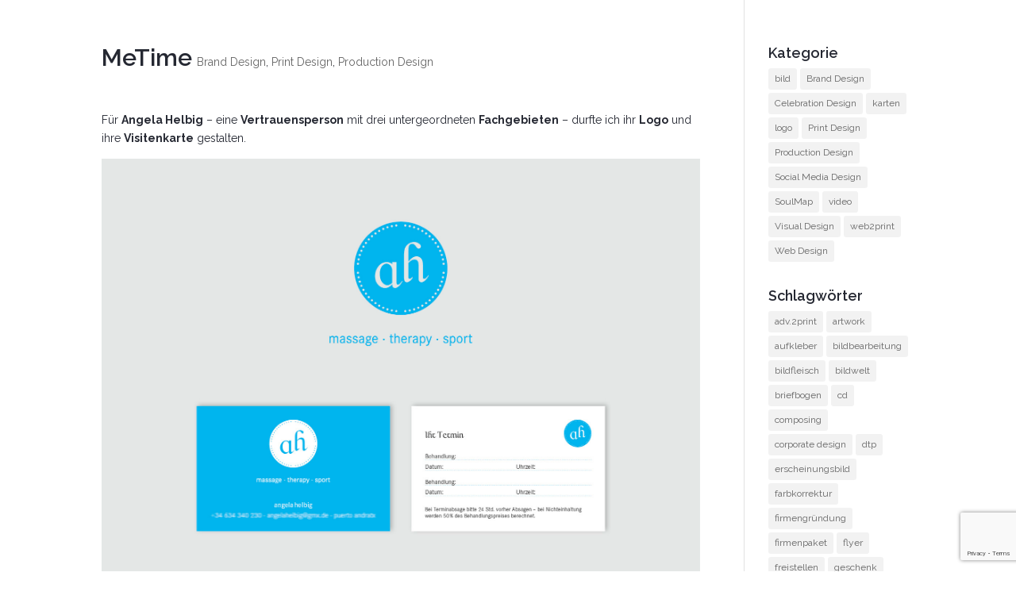

--- FILE ---
content_type: text/html; charset=UTF-8
request_url: https://bunteskoepfchen.de/project/ah/
body_size: 17998
content:
<!DOCTYPE html>
<html lang="de">
<head>
	<meta charset="UTF-8" />
<meta http-equiv="X-UA-Compatible" content="IE=edge">
	<link rel="pingback" href="" />

	<script type="text/javascript">
		document.documentElement.className = 'js';
	</script>
	
	<meta name='robots' content='index, follow, max-image-preview:large, max-snippet:-1, max-video-preview:-1' />
	<style>img:is([sizes="auto" i], [sizes^="auto," i]) { contain-intrinsic-size: 3000px 1500px }</style>
	<script type="text/javascript">
			let jqueryParams=[],jQuery=function(r){return jqueryParams=[...jqueryParams,r],jQuery},$=function(r){return jqueryParams=[...jqueryParams,r],$};window.jQuery=jQuery,window.$=jQuery;let customHeadScripts=!1;jQuery.fn=jQuery.prototype={},$.fn=jQuery.prototype={},jQuery.noConflict=function(r){if(window.jQuery)return jQuery=window.jQuery,$=window.jQuery,customHeadScripts=!0,jQuery.noConflict},jQuery.ready=function(r){jqueryParams=[...jqueryParams,r]},$.ready=function(r){jqueryParams=[...jqueryParams,r]},jQuery.load=function(r){jqueryParams=[...jqueryParams,r]},$.load=function(r){jqueryParams=[...jqueryParams,r]},jQuery.fn.ready=function(r){jqueryParams=[...jqueryParams,r]},$.fn.ready=function(r){jqueryParams=[...jqueryParams,r]};</script>
	<!-- This site is optimized with the Yoast SEO plugin v24.8 - https://yoast.com/wordpress/plugins/seo/ -->
	<title>MeTime - bunteskoepfchen.de</title>
	<link rel="canonical" href="https://www.bunteskoepfchen.de/project/ah/" />
	<meta property="og:locale" content="de_DE" />
	<meta property="og:type" content="article" />
	<meta property="og:title" content="MeTime - bunteskoepfchen.de" />
	<meta property="og:description" content="Für Angela Helbig – eine Vertrauensperson mit drei untergeordneten Fachgebieten – durfte ich ihr Logo und ihre Visitenkarte gestalten. &nbsp; &nbsp;" />
	<meta property="og:url" content="https://www.bunteskoepfchen.de/project/ah/" />
	<meta property="og:site_name" content="bunteskoepfchen.de" />
	<meta property="article:publisher" content="https://www.facebook.com/bunteskoepfchen/" />
	<meta property="article:modified_time" content="2025-06-13T09:03:03+00:00" />
	<meta property="og:image" content="https://www.bunteskoepfchen.de/wp-content/uploads/2015/01/bk_angihelbig_sign.jpg" />
	<meta property="og:image:width" content="1654" />
	<meta property="og:image:height" content="1241" />
	<meta property="og:image:type" content="image/jpeg" />
	<meta name="twitter:card" content="summary_large_image" />
	<meta name="twitter:label1" content="Geschätzte Lesezeit" />
	<meta name="twitter:data1" content="1 Minute" />
	<script type="application/ld+json" class="yoast-schema-graph">{"@context":"https://schema.org","@graph":[{"@type":"WebPage","@id":"https://www.bunteskoepfchen.de/project/ah/","url":"https://www.bunteskoepfchen.de/project/ah/","name":"MeTime - bunteskoepfchen.de","isPartOf":{"@id":"https://bunteskoepfchen.de/#website"},"primaryImageOfPage":{"@id":"https://www.bunteskoepfchen.de/project/ah/#primaryimage"},"image":{"@id":"https://www.bunteskoepfchen.de/project/ah/#primaryimage"},"thumbnailUrl":"https://bunteskoepfchen.de/wp-content/uploads/2015/01/bk_angihelbig_sign.jpg","datePublished":"2015-01-27T10:25:56+00:00","dateModified":"2025-06-13T09:03:03+00:00","breadcrumb":{"@id":"https://www.bunteskoepfchen.de/project/ah/#breadcrumb"},"inLanguage":"de","potentialAction":[{"@type":"ReadAction","target":["https://www.bunteskoepfchen.de/project/ah/"]}]},{"@type":"ImageObject","inLanguage":"de","@id":"https://www.bunteskoepfchen.de/project/ah/#primaryimage","url":"https://bunteskoepfchen.de/wp-content/uploads/2015/01/bk_angihelbig_sign.jpg","contentUrl":"https://bunteskoepfchen.de/wp-content/uploads/2015/01/bk_angihelbig_sign.jpg","width":1654,"height":1241},{"@type":"BreadcrumbList","@id":"https://www.bunteskoepfchen.de/project/ah/#breadcrumb","itemListElement":[{"@type":"ListItem","position":1,"name":"Startseite","item":"https://bunteskoepfchen.de/"},{"@type":"ListItem","position":2,"name":"Projekte","item":"https://bunteskoepfchen.de/project/"},{"@type":"ListItem","position":3,"name":"MeTime"}]},{"@type":"WebSite","@id":"https://bunteskoepfchen.de/#website","url":"https://bunteskoepfchen.de/","name":"bunteskoepfchen.de","description":"KREATIVE IDEEN FÜR IHRE MARKE","publisher":{"@id":"https://bunteskoepfchen.de/#organization"},"potentialAction":[{"@type":"SearchAction","target":{"@type":"EntryPoint","urlTemplate":"https://bunteskoepfchen.de/?s={search_term_string}"},"query-input":{"@type":"PropertyValueSpecification","valueRequired":true,"valueName":"search_term_string"}}],"inLanguage":"de"},{"@type":"Organization","@id":"https://bunteskoepfchen.de/#organization","name":"buntesköfpchen","url":"https://bunteskoepfchen.de/","logo":{"@type":"ImageObject","inLanguage":"de","@id":"https://bunteskoepfchen.de/#/schema/logo/image/","url":"https://www.bunteskoepfchen.de/wp-content/uploads/2016/12/logo_bunteskoepfchen_pos.jpg","contentUrl":"https://www.bunteskoepfchen.de/wp-content/uploads/2016/12/logo_bunteskoepfchen_pos.jpg","width":300,"height":300,"caption":"buntesköfpchen"},"image":{"@id":"https://bunteskoepfchen.de/#/schema/logo/image/"},"sameAs":["https://www.facebook.com/bunteskoepfchen/","https://instagram.com/bunteskoepfchen"]}]}</script>
	<!-- / Yoast SEO plugin. -->


<link rel='dns-prefetch' href='//bunteskoepfchen.de' />
<link rel="alternate" type="application/rss+xml" title="bunteskoepfchen.de &raquo; Feed" href="https://bunteskoepfchen.de/feed/" />
<link rel="alternate" type="application/rss+xml" title="bunteskoepfchen.de &raquo; Kommentar-Feed" href="https://bunteskoepfchen.de/comments/feed/" />
<link rel="alternate" type="application/rss+xml" title="bunteskoepfchen.de &raquo; Kommentar-Feed zu MeTime" href="https://bunteskoepfchen.de/project/ah/feed/" />
<meta content="Divi Child-THeme v." name="generator"/><link rel='stylesheet' id='wp-block-library-css' href='https://bunteskoepfchen.de/wp-includes/css/dist/block-library/style.min.css?ver=6.8.3' type='text/css' media='all' />
<style id='wp-block-library-theme-inline-css' type='text/css'>
.wp-block-audio :where(figcaption){color:#555;font-size:13px;text-align:center}.is-dark-theme .wp-block-audio :where(figcaption){color:#ffffffa6}.wp-block-audio{margin:0 0 1em}.wp-block-code{border:1px solid #ccc;border-radius:4px;font-family:Menlo,Consolas,monaco,monospace;padding:.8em 1em}.wp-block-embed :where(figcaption){color:#555;font-size:13px;text-align:center}.is-dark-theme .wp-block-embed :where(figcaption){color:#ffffffa6}.wp-block-embed{margin:0 0 1em}.blocks-gallery-caption{color:#555;font-size:13px;text-align:center}.is-dark-theme .blocks-gallery-caption{color:#ffffffa6}:root :where(.wp-block-image figcaption){color:#555;font-size:13px;text-align:center}.is-dark-theme :root :where(.wp-block-image figcaption){color:#ffffffa6}.wp-block-image{margin:0 0 1em}.wp-block-pullquote{border-bottom:4px solid;border-top:4px solid;color:currentColor;margin-bottom:1.75em}.wp-block-pullquote cite,.wp-block-pullquote footer,.wp-block-pullquote__citation{color:currentColor;font-size:.8125em;font-style:normal;text-transform:uppercase}.wp-block-quote{border-left:.25em solid;margin:0 0 1.75em;padding-left:1em}.wp-block-quote cite,.wp-block-quote footer{color:currentColor;font-size:.8125em;font-style:normal;position:relative}.wp-block-quote:where(.has-text-align-right){border-left:none;border-right:.25em solid;padding-left:0;padding-right:1em}.wp-block-quote:where(.has-text-align-center){border:none;padding-left:0}.wp-block-quote.is-large,.wp-block-quote.is-style-large,.wp-block-quote:where(.is-style-plain){border:none}.wp-block-search .wp-block-search__label{font-weight:700}.wp-block-search__button{border:1px solid #ccc;padding:.375em .625em}:where(.wp-block-group.has-background){padding:1.25em 2.375em}.wp-block-separator.has-css-opacity{opacity:.4}.wp-block-separator{border:none;border-bottom:2px solid;margin-left:auto;margin-right:auto}.wp-block-separator.has-alpha-channel-opacity{opacity:1}.wp-block-separator:not(.is-style-wide):not(.is-style-dots){width:100px}.wp-block-separator.has-background:not(.is-style-dots){border-bottom:none;height:1px}.wp-block-separator.has-background:not(.is-style-wide):not(.is-style-dots){height:2px}.wp-block-table{margin:0 0 1em}.wp-block-table td,.wp-block-table th{word-break:normal}.wp-block-table :where(figcaption){color:#555;font-size:13px;text-align:center}.is-dark-theme .wp-block-table :where(figcaption){color:#ffffffa6}.wp-block-video :where(figcaption){color:#555;font-size:13px;text-align:center}.is-dark-theme .wp-block-video :where(figcaption){color:#ffffffa6}.wp-block-video{margin:0 0 1em}:root :where(.wp-block-template-part.has-background){margin-bottom:0;margin-top:0;padding:1.25em 2.375em}
</style>
<link rel='stylesheet' id='wp-components-css' href='https://bunteskoepfchen.de/wp-includes/css/dist/components/style.min.css?ver=6.8.3' type='text/css' media='all' />
<link rel='stylesheet' id='wp-preferences-css' href='https://bunteskoepfchen.de/wp-includes/css/dist/preferences/style.min.css?ver=6.8.3' type='text/css' media='all' />
<link rel='stylesheet' id='wp-block-editor-css' href='https://bunteskoepfchen.de/wp-includes/css/dist/block-editor/style.min.css?ver=6.8.3' type='text/css' media='all' />
<link rel='stylesheet' id='popup-maker-block-library-style-css' href='https://bunteskoepfchen.de/wp-content/plugins/popup-maker/dist/packages/block-library-style.css?ver=dbea705cfafe089d65f1' type='text/css' media='all' />
<style id='global-styles-inline-css' type='text/css'>
:root{--wp--preset--aspect-ratio--square: 1;--wp--preset--aspect-ratio--4-3: 4/3;--wp--preset--aspect-ratio--3-4: 3/4;--wp--preset--aspect-ratio--3-2: 3/2;--wp--preset--aspect-ratio--2-3: 2/3;--wp--preset--aspect-ratio--16-9: 16/9;--wp--preset--aspect-ratio--9-16: 9/16;--wp--preset--color--black: #000000;--wp--preset--color--cyan-bluish-gray: #abb8c3;--wp--preset--color--white: #ffffff;--wp--preset--color--pale-pink: #f78da7;--wp--preset--color--vivid-red: #cf2e2e;--wp--preset--color--luminous-vivid-orange: #ff6900;--wp--preset--color--luminous-vivid-amber: #fcb900;--wp--preset--color--light-green-cyan: #7bdcb5;--wp--preset--color--vivid-green-cyan: #00d084;--wp--preset--color--pale-cyan-blue: #8ed1fc;--wp--preset--color--vivid-cyan-blue: #0693e3;--wp--preset--color--vivid-purple: #9b51e0;--wp--preset--gradient--vivid-cyan-blue-to-vivid-purple: linear-gradient(135deg,rgba(6,147,227,1) 0%,rgb(155,81,224) 100%);--wp--preset--gradient--light-green-cyan-to-vivid-green-cyan: linear-gradient(135deg,rgb(122,220,180) 0%,rgb(0,208,130) 100%);--wp--preset--gradient--luminous-vivid-amber-to-luminous-vivid-orange: linear-gradient(135deg,rgba(252,185,0,1) 0%,rgba(255,105,0,1) 100%);--wp--preset--gradient--luminous-vivid-orange-to-vivid-red: linear-gradient(135deg,rgba(255,105,0,1) 0%,rgb(207,46,46) 100%);--wp--preset--gradient--very-light-gray-to-cyan-bluish-gray: linear-gradient(135deg,rgb(238,238,238) 0%,rgb(169,184,195) 100%);--wp--preset--gradient--cool-to-warm-spectrum: linear-gradient(135deg,rgb(74,234,220) 0%,rgb(151,120,209) 20%,rgb(207,42,186) 40%,rgb(238,44,130) 60%,rgb(251,105,98) 80%,rgb(254,248,76) 100%);--wp--preset--gradient--blush-light-purple: linear-gradient(135deg,rgb(255,206,236) 0%,rgb(152,150,240) 100%);--wp--preset--gradient--blush-bordeaux: linear-gradient(135deg,rgb(254,205,165) 0%,rgb(254,45,45) 50%,rgb(107,0,62) 100%);--wp--preset--gradient--luminous-dusk: linear-gradient(135deg,rgb(255,203,112) 0%,rgb(199,81,192) 50%,rgb(65,88,208) 100%);--wp--preset--gradient--pale-ocean: linear-gradient(135deg,rgb(255,245,203) 0%,rgb(182,227,212) 50%,rgb(51,167,181) 100%);--wp--preset--gradient--electric-grass: linear-gradient(135deg,rgb(202,248,128) 0%,rgb(113,206,126) 100%);--wp--preset--gradient--midnight: linear-gradient(135deg,rgb(2,3,129) 0%,rgb(40,116,252) 100%);--wp--preset--font-size--small: 13px;--wp--preset--font-size--medium: 20px;--wp--preset--font-size--large: 36px;--wp--preset--font-size--x-large: 42px;--wp--preset--spacing--20: 0.44rem;--wp--preset--spacing--30: 0.67rem;--wp--preset--spacing--40: 1rem;--wp--preset--spacing--50: 1.5rem;--wp--preset--spacing--60: 2.25rem;--wp--preset--spacing--70: 3.38rem;--wp--preset--spacing--80: 5.06rem;--wp--preset--shadow--natural: 6px 6px 9px rgba(0, 0, 0, 0.2);--wp--preset--shadow--deep: 12px 12px 50px rgba(0, 0, 0, 0.4);--wp--preset--shadow--sharp: 6px 6px 0px rgba(0, 0, 0, 0.2);--wp--preset--shadow--outlined: 6px 6px 0px -3px rgba(255, 255, 255, 1), 6px 6px rgba(0, 0, 0, 1);--wp--preset--shadow--crisp: 6px 6px 0px rgba(0, 0, 0, 1);}:root { --wp--style--global--content-size: 823px;--wp--style--global--wide-size: 1080px; }:where(body) { margin: 0; }.wp-site-blocks > .alignleft { float: left; margin-right: 2em; }.wp-site-blocks > .alignright { float: right; margin-left: 2em; }.wp-site-blocks > .aligncenter { justify-content: center; margin-left: auto; margin-right: auto; }:where(.is-layout-flex){gap: 0.5em;}:where(.is-layout-grid){gap: 0.5em;}.is-layout-flow > .alignleft{float: left;margin-inline-start: 0;margin-inline-end: 2em;}.is-layout-flow > .alignright{float: right;margin-inline-start: 2em;margin-inline-end: 0;}.is-layout-flow > .aligncenter{margin-left: auto !important;margin-right: auto !important;}.is-layout-constrained > .alignleft{float: left;margin-inline-start: 0;margin-inline-end: 2em;}.is-layout-constrained > .alignright{float: right;margin-inline-start: 2em;margin-inline-end: 0;}.is-layout-constrained > .aligncenter{margin-left: auto !important;margin-right: auto !important;}.is-layout-constrained > :where(:not(.alignleft):not(.alignright):not(.alignfull)){max-width: var(--wp--style--global--content-size);margin-left: auto !important;margin-right: auto !important;}.is-layout-constrained > .alignwide{max-width: var(--wp--style--global--wide-size);}body .is-layout-flex{display: flex;}.is-layout-flex{flex-wrap: wrap;align-items: center;}.is-layout-flex > :is(*, div){margin: 0;}body .is-layout-grid{display: grid;}.is-layout-grid > :is(*, div){margin: 0;}body{padding-top: 0px;padding-right: 0px;padding-bottom: 0px;padding-left: 0px;}:root :where(.wp-element-button, .wp-block-button__link){background-color: #32373c;border-width: 0;color: #fff;font-family: inherit;font-size: inherit;line-height: inherit;padding: calc(0.667em + 2px) calc(1.333em + 2px);text-decoration: none;}.has-black-color{color: var(--wp--preset--color--black) !important;}.has-cyan-bluish-gray-color{color: var(--wp--preset--color--cyan-bluish-gray) !important;}.has-white-color{color: var(--wp--preset--color--white) !important;}.has-pale-pink-color{color: var(--wp--preset--color--pale-pink) !important;}.has-vivid-red-color{color: var(--wp--preset--color--vivid-red) !important;}.has-luminous-vivid-orange-color{color: var(--wp--preset--color--luminous-vivid-orange) !important;}.has-luminous-vivid-amber-color{color: var(--wp--preset--color--luminous-vivid-amber) !important;}.has-light-green-cyan-color{color: var(--wp--preset--color--light-green-cyan) !important;}.has-vivid-green-cyan-color{color: var(--wp--preset--color--vivid-green-cyan) !important;}.has-pale-cyan-blue-color{color: var(--wp--preset--color--pale-cyan-blue) !important;}.has-vivid-cyan-blue-color{color: var(--wp--preset--color--vivid-cyan-blue) !important;}.has-vivid-purple-color{color: var(--wp--preset--color--vivid-purple) !important;}.has-black-background-color{background-color: var(--wp--preset--color--black) !important;}.has-cyan-bluish-gray-background-color{background-color: var(--wp--preset--color--cyan-bluish-gray) !important;}.has-white-background-color{background-color: var(--wp--preset--color--white) !important;}.has-pale-pink-background-color{background-color: var(--wp--preset--color--pale-pink) !important;}.has-vivid-red-background-color{background-color: var(--wp--preset--color--vivid-red) !important;}.has-luminous-vivid-orange-background-color{background-color: var(--wp--preset--color--luminous-vivid-orange) !important;}.has-luminous-vivid-amber-background-color{background-color: var(--wp--preset--color--luminous-vivid-amber) !important;}.has-light-green-cyan-background-color{background-color: var(--wp--preset--color--light-green-cyan) !important;}.has-vivid-green-cyan-background-color{background-color: var(--wp--preset--color--vivid-green-cyan) !important;}.has-pale-cyan-blue-background-color{background-color: var(--wp--preset--color--pale-cyan-blue) !important;}.has-vivid-cyan-blue-background-color{background-color: var(--wp--preset--color--vivid-cyan-blue) !important;}.has-vivid-purple-background-color{background-color: var(--wp--preset--color--vivid-purple) !important;}.has-black-border-color{border-color: var(--wp--preset--color--black) !important;}.has-cyan-bluish-gray-border-color{border-color: var(--wp--preset--color--cyan-bluish-gray) !important;}.has-white-border-color{border-color: var(--wp--preset--color--white) !important;}.has-pale-pink-border-color{border-color: var(--wp--preset--color--pale-pink) !important;}.has-vivid-red-border-color{border-color: var(--wp--preset--color--vivid-red) !important;}.has-luminous-vivid-orange-border-color{border-color: var(--wp--preset--color--luminous-vivid-orange) !important;}.has-luminous-vivid-amber-border-color{border-color: var(--wp--preset--color--luminous-vivid-amber) !important;}.has-light-green-cyan-border-color{border-color: var(--wp--preset--color--light-green-cyan) !important;}.has-vivid-green-cyan-border-color{border-color: var(--wp--preset--color--vivid-green-cyan) !important;}.has-pale-cyan-blue-border-color{border-color: var(--wp--preset--color--pale-cyan-blue) !important;}.has-vivid-cyan-blue-border-color{border-color: var(--wp--preset--color--vivid-cyan-blue) !important;}.has-vivid-purple-border-color{border-color: var(--wp--preset--color--vivid-purple) !important;}.has-vivid-cyan-blue-to-vivid-purple-gradient-background{background: var(--wp--preset--gradient--vivid-cyan-blue-to-vivid-purple) !important;}.has-light-green-cyan-to-vivid-green-cyan-gradient-background{background: var(--wp--preset--gradient--light-green-cyan-to-vivid-green-cyan) !important;}.has-luminous-vivid-amber-to-luminous-vivid-orange-gradient-background{background: var(--wp--preset--gradient--luminous-vivid-amber-to-luminous-vivid-orange) !important;}.has-luminous-vivid-orange-to-vivid-red-gradient-background{background: var(--wp--preset--gradient--luminous-vivid-orange-to-vivid-red) !important;}.has-very-light-gray-to-cyan-bluish-gray-gradient-background{background: var(--wp--preset--gradient--very-light-gray-to-cyan-bluish-gray) !important;}.has-cool-to-warm-spectrum-gradient-background{background: var(--wp--preset--gradient--cool-to-warm-spectrum) !important;}.has-blush-light-purple-gradient-background{background: var(--wp--preset--gradient--blush-light-purple) !important;}.has-blush-bordeaux-gradient-background{background: var(--wp--preset--gradient--blush-bordeaux) !important;}.has-luminous-dusk-gradient-background{background: var(--wp--preset--gradient--luminous-dusk) !important;}.has-pale-ocean-gradient-background{background: var(--wp--preset--gradient--pale-ocean) !important;}.has-electric-grass-gradient-background{background: var(--wp--preset--gradient--electric-grass) !important;}.has-midnight-gradient-background{background: var(--wp--preset--gradient--midnight) !important;}.has-small-font-size{font-size: var(--wp--preset--font-size--small) !important;}.has-medium-font-size{font-size: var(--wp--preset--font-size--medium) !important;}.has-large-font-size{font-size: var(--wp--preset--font-size--large) !important;}.has-x-large-font-size{font-size: var(--wp--preset--font-size--x-large) !important;}
:where(.wp-block-post-template.is-layout-flex){gap: 1.25em;}:where(.wp-block-post-template.is-layout-grid){gap: 1.25em;}
:where(.wp-block-columns.is-layout-flex){gap: 2em;}:where(.wp-block-columns.is-layout-grid){gap: 2em;}
:root :where(.wp-block-pullquote){font-size: 1.5em;line-height: 1.6;}
</style>
<link rel='stylesheet' id='contact-form-7-css' href='https://bunteskoepfchen.de/wp-content/plugins/contact-form-7/includes/css/styles.css?ver=5.9.8' type='text/css' media='all' />
<link rel='stylesheet' id='et-builder-googlefonts-cached-css' href='https://bunteskoepfchen.de/wp-content/uploads/fonts/d4030c6a78594cf241f73d6a85494415/font.css?v=1743579938' type='text/css' media='all' />
<link rel='stylesheet' id='borlabs-cookie-css' href='https://bunteskoepfchen.de/wp-content/cache/borlabs-cookie/borlabs-cookie_1_de.css?ver=2.3.5-599' type='text/css' media='all' />
<link rel='stylesheet' id='popup-maker-site-css' href='//bunteskoepfchen.de/wp-content/uploads/pum/pum-site-styles.css?generated=1750086799&#038;ver=1.21.5' type='text/css' media='all' />
<link rel='stylesheet' id='divi-style-parent-css' href='https://bunteskoepfchen.de/wp-content/themes/Divi/style-static.min.css?ver=4.27.1' type='text/css' media='all' />
<link rel='stylesheet' id='divi-style-pum-css' href='https://bunteskoepfchen.de/wp-content/themes/Divi-Child/style.css?ver=4.27.1' type='text/css' media='all' />
<link rel="https://api.w.org/" href="https://bunteskoepfchen.de/wp-json/" /><link rel="alternate" title="JSON" type="application/json" href="https://bunteskoepfchen.de/wp-json/wp/v2/project/562" /><link rel="EditURI" type="application/rsd+xml" title="RSD" href="https://bunteskoepfchen.de/xmlrpc.php?rsd" />
<meta name="generator" content="WordPress 6.8.3" />
<link rel='shortlink' href='https://bunteskoepfchen.de/?p=562' />
<link rel="alternate" title="oEmbed (JSON)" type="application/json+oembed" href="https://bunteskoepfchen.de/wp-json/oembed/1.0/embed?url=https%3A%2F%2Fbunteskoepfchen.de%2Fproject%2Fah%2F" />
<link rel="alternate" title="oEmbed (XML)" type="text/xml+oembed" href="https://bunteskoepfchen.de/wp-json/oembed/1.0/embed?url=https%3A%2F%2Fbunteskoepfchen.de%2Fproject%2Fah%2F&#038;format=xml" />
<meta name="ti-site-data" content="[base64]" /><meta name="viewport" content="width=device-width, initial-scale=1.0, maximum-scale=1.0, user-scalable=0" /><!-- Google Tag Manager -->
<script>(function(w,d,s,l,i){w[l]=w[l]||[];w[l].push({"gtm.start":
new Date().getTime(),event:"gtm.js"});var f=d.getElementsByTagName(s)[0],
j=d.createElement(s),dl=l!="dataLayer"?"&l="+l:"";j.async=true;j.src=
"https://www.googletagmanager.com/gtm.js?id="+i+dl;f.parentNode.insertBefore(j,f);
})(window,document,"script","dataLayer","GTM-WFRGPGB");</script>
<!-- End Google Tag Manager --><style type="text/css" id="custom-background-css">
body.custom-background { background-color: #ffffff; }
</style>
	<!-- DSGVO Disable Google analytics gaOptout() -->
<script type="text/javascript">
var gaProperty = 'UA-120282297-1';
var disableStr = 'ga-disable-' + gaProperty;
if (document.cookie.indexOf(disableStr + '=true') > -1) {
window[disableStr] = true;
}
function gaOptout() {
document.cookie = disableStr + '=true; expires=Thu, 31 Dec 2099 23:59:59 UTC; path=/';
window[disableStr] = true;
}
</script> 

<!-- Google Tag Manager
<script>(function(w,d,s,l,i){w[l]=w[l]||[];w[l].push({'gtm.start':
new Date().getTime(),event:'gtm.js'});var f=d.getElementsByTagName(s)[0],
j=d.createElement(s),dl=l!='dataLayer'?'&l='+l:'';j.async=true;j.src=
'https://www.googletagmanager.com/gtm.js?id='+i+dl;f.parentNode.insertBefore(j,f);
})(window,document,'script','dataLayer','GTM-WFRGPGB');</script>
End Google Tag Manager --><link rel="icon" href="https://bunteskoepfchen.de/wp-content/uploads/cropped-bunteskoepfchen_pos-32x32.jpg" sizes="32x32" />
<link rel="icon" href="https://bunteskoepfchen.de/wp-content/uploads/cropped-bunteskoepfchen_pos-192x192.jpg" sizes="192x192" />
<link rel="apple-touch-icon" href="https://bunteskoepfchen.de/wp-content/uploads/cropped-bunteskoepfchen_pos-180x180.jpg" />
<meta name="msapplication-TileImage" content="https://bunteskoepfchen.de/wp-content/uploads/cropped-bunteskoepfchen_pos-270x270.jpg" />
<link rel="stylesheet" id="et-divi-customizer-global-cached-inline-styles" href="https://bunteskoepfchen.de/wp-content/et-cache/global/et-divi-customizer-global.min.css?ver=1750246573" /><link rel="stylesheet" id="et-core-unified-tb-4217-562-cached-inline-styles" href="https://bunteskoepfchen.de/wp-content/et-cache/562/et-core-unified-tb-4217-562.min.css?ver=1752308984" /></head>
<body class="wp-singular project-template-default single single-project postid-562 custom-background wp-theme-Divi wp-child-theme-Divi-Child et-tb-has-template et-tb-has-header et_pb_button_helper_class et_pb_footer_columns4 et_cover_background et_pb_gutter osx et_pb_gutters3 et_smooth_scroll et_right_sidebar et_divi_theme et-db">
	<div id="page-container">
<div id="et-boc" class="et-boc">
			
		<header class="et-l et-l--header">
			<div class="et_builder_inner_content et_pb_gutters3"><div class="et_pb_section et_pb_section_0_tb_header et_pb_with_background et_section_regular" >
				
				
				
				
				
				
				
				
				
			</div>		</div>
	</header>
	<div id="et-main-area">
	
<div id="main-content">


	<div class="container">
		<div id="content-area" class="clearfix">
			<div id="left-area">


			
				<article id="post-562" class="post-562 project type-project status-publish has-post-thumbnail hentry project_category-brand-design project_category-print-design project_category-production-design project_tag-erscheinungsbild project_tag-flyer project_tag-logo project_tag-visitenkarte">

				
					<div class="et_main_title">
						<h1>MeTime</h1>
						<span class="et_project_categories"><a href="https://bunteskoepfchen.de/project_category/brand-design/" rel="tag">Brand Design</a>, <a href="https://bunteskoepfchen.de/project_category/print-design/" rel="tag">Print Design</a>, <a href="https://bunteskoepfchen.de/project_category/production-design/" rel="tag">Production Design</a></span>
					</div>

				
				
					<div class="entry-content">
					<p>Für <strong data-start="1431" data-end="1448">Angela Helbig</strong> – eine <strong data-start="1456" data-end="1476">Vertrauensperson</strong> mit drei untergeordneten <strong data-start="1502" data-end="1518">Fachgebieten</strong> – durfte ich ihr <strong data-start="1536" data-end="1544">Logo</strong> und ihre <strong data-start="1554" data-end="1570">Visitenkarte</strong> gestalten.</p>
<p><a href="https://www.bunteskoepfchen.de/wp-content/uploads/2015/01/bk_angihelbig_logo_cd.jpg"><img decoding="async" class="size-full wp-image-498 alignnone" src="https://www.bunteskoepfchen.de/wp-content/uploads/2015/01/bk_angihelbig_logo_cd.jpg" alt="bk_angihelbig_logo_cd" width="1654" height="1241" srcset="https://bunteskoepfchen.de/wp-content/uploads/2015/01/bk_angihelbig_logo_cd.jpg 1654w, https://bunteskoepfchen.de/wp-content/uploads/2015/01/bk_angihelbig_logo_cd-300x225.jpg 300w, https://bunteskoepfchen.de/wp-content/uploads/2015/01/bk_angihelbig_logo_cd-1024x768.jpg 1024w, https://bunteskoepfchen.de/wp-content/uploads/2015/01/bk_angihelbig_logo_cd-1080x810.jpg 1080w" sizes="(max-width: 1654px) 100vw, 1654px" /></a></p>
<p>&nbsp;</p>
<p>&nbsp;</p>
					</div> <!-- .entry-content -->

				
						<div class="et_project_meta">
		<strong class="et_project_meta_title">Fähigkeiten</strong>
		<p><a href="https://bunteskoepfchen.de/project_tag/erscheinungsbild/" rel="tag">erscheinungsbild</a>, <a href="https://bunteskoepfchen.de/project_tag/flyer/" rel="tag">flyer</a>, <a href="https://bunteskoepfchen.de/project_tag/logo/" rel="tag">logo</a>, <a href="https://bunteskoepfchen.de/project_tag/visitenkarte/" rel="tag">visitenkarte</a></p>

		<strong class="et_project_meta_title">Gepostet am</strong>
		<p>27. Januar 2015</p>
	</div>

					<div class="nav-single clearfix">
						<span class="nav-previous"><a href="https://bunteskoepfchen.de/project/den-tag-zur-nacht-machen/" rel="prev"><span class="meta-nav">&larr;</span> Aus Tag wird Nacht</a></span>
						<span class="nav-next"><a href="https://bunteskoepfchen.de/project/gesichtsbehandlung-bitte/" rel="next">Gesichtsbehandlung bitte <span class="meta-nav">&rarr;</span></a></span>
					</div><!-- .nav-single -->

				
				</article> <!-- .et_pb_post -->

						

			</div> <!-- #left-area -->

			
				<div id="sidebar">
		<div id="tag_cloud-4" class="et_pb_widget widget_tag_cloud"><h4 class="widgettitle">Kategorie</h4><div class="tagcloud"><a href="https://bunteskoepfchen.de/project_category/bildbearbeitung/" class="tag-cloud-link tag-link-15 tag-link-position-1" style="font-size: 10.857142857143pt;" aria-label="bild (3 Einträge)">bild</a>
<a href="https://bunteskoepfchen.de/project_category/brand-design/" class="tag-cloud-link tag-link-17 tag-link-position-2" style="font-size: 21.904761904762pt;" aria-label="Brand Design (57 Einträge)">Brand Design</a>
<a href="https://bunteskoepfchen.de/project_category/celebration-design/" class="tag-cloud-link tag-link-69 tag-link-position-3" style="font-size: 15.428571428571pt;" aria-label="Celebration Design (11 Einträge)">Celebration Design</a>
<a href="https://bunteskoepfchen.de/project_category/karten/" class="tag-cloud-link tag-link-20 tag-link-position-4" style="font-size: 8pt;" aria-label="karten (1 Eintrag)">karten</a>
<a href="https://bunteskoepfchen.de/project_category/logo/" class="tag-cloud-link tag-link-16 tag-link-position-5" style="font-size: 9.7142857142857pt;" aria-label="logo (2 Einträge)">logo</a>
<a href="https://bunteskoepfchen.de/project_category/print-design/" class="tag-cloud-link tag-link-394 tag-link-position-6" style="font-size: 20.666666666667pt;" aria-label="Print Design (42 Einträge)">Print Design</a>
<a href="https://bunteskoepfchen.de/project_category/production-design/" class="tag-cloud-link tag-link-19 tag-link-position-7" style="font-size: 21.047619047619pt;" aria-label="Production Design (46 Einträge)">Production Design</a>
<a href="https://bunteskoepfchen.de/project_category/social-media-design/" class="tag-cloud-link tag-link-379 tag-link-position-8" style="font-size: 14.190476190476pt;" aria-label="Social Media Design (8 Einträge)">Social Media Design</a>
<a href="https://bunteskoepfchen.de/project_category/soulmap/" class="tag-cloud-link tag-link-395 tag-link-position-9" style="font-size: 11.809523809524pt;" aria-label="SoulMap (4 Einträge)">SoulMap</a>
<a href="https://bunteskoepfchen.de/project_category/video/" class="tag-cloud-link tag-link-75 tag-link-position-10" style="font-size: 8pt;" aria-label="video (1 Eintrag)">video</a>
<a href="https://bunteskoepfchen.de/project_category/visual-design/" class="tag-cloud-link tag-link-216 tag-link-position-11" style="font-size: 22pt;" aria-label="Visual Design (58 Einträge)">Visual Design</a>
<a href="https://bunteskoepfchen.de/project_category/web2print/" class="tag-cloud-link tag-link-96 tag-link-position-12" style="font-size: 8pt;" aria-label="web2print (1 Eintrag)">web2print</a>
<a href="https://bunteskoepfchen.de/project_category/web-design/" class="tag-cloud-link tag-link-18 tag-link-position-13" style="font-size: 20.190476190476pt;" aria-label="Web Design (37 Einträge)">Web Design</a></div>
</div><div id="tag_cloud-3" class="et_pb_widget widget_tag_cloud"><h4 class="widgettitle">Schlagwörter</h4><div class="tagcloud"><a href="https://bunteskoepfchen.de/project_tag/adv-2print/" class="tag-cloud-link tag-link-102 tag-link-position-1" style="font-size: 10.4pt;" aria-label="adv.2print (5 Einträge)">adv.2print</a>
<a href="https://bunteskoepfchen.de/project_tag/artwork/" class="tag-cloud-link tag-link-238 tag-link-position-2" style="font-size: 19.066666666667pt;" aria-label="artwork (26 Einträge)">artwork</a>
<a href="https://bunteskoepfchen.de/project_tag/aufkleber/" class="tag-cloud-link tag-link-51 tag-link-position-3" style="font-size: 13.333333333333pt;" aria-label="aufkleber (9 Einträge)">aufkleber</a>
<a href="https://bunteskoepfchen.de/project_tag/bildbearbeitung/" class="tag-cloud-link tag-link-21 tag-link-position-4" style="font-size: 22pt;" aria-label="bildbearbeitung (44 Einträge)">bildbearbeitung</a>
<a href="https://bunteskoepfchen.de/project_tag/bildfleisch/" class="tag-cloud-link tag-link-40 tag-link-position-5" style="font-size: 9.3333333333333pt;" aria-label="bildfleisch (4 Einträge)">bildfleisch</a>
<a href="https://bunteskoepfchen.de/project_tag/bildwelt/" class="tag-cloud-link tag-link-50 tag-link-position-6" style="font-size: 13.866666666667pt;" aria-label="bildwelt (10 Einträge)">bildwelt</a>
<a href="https://bunteskoepfchen.de/project_tag/briefbogen/" class="tag-cloud-link tag-link-46 tag-link-position-7" style="font-size: 13.866666666667pt;" aria-label="briefbogen (10 Einträge)">briefbogen</a>
<a href="https://bunteskoepfchen.de/project_tag/cd/" class="tag-cloud-link tag-link-150 tag-link-position-8" style="font-size: 10.4pt;" aria-label="cd (5 Einträge)">cd</a>
<a href="https://bunteskoepfchen.de/project_tag/composing/" class="tag-cloud-link tag-link-24 tag-link-position-9" style="font-size: 18.666666666667pt;" aria-label="composing (24 Einträge)">composing</a>
<a href="https://bunteskoepfchen.de/project_tag/corporate-design/" class="tag-cloud-link tag-link-47 tag-link-position-10" style="font-size: 19.866666666667pt;" aria-label="corporate design (30 Einträge)">corporate design</a>
<a href="https://bunteskoepfchen.de/project_tag/dtp/" class="tag-cloud-link tag-link-107 tag-link-position-11" style="font-size: 10.4pt;" aria-label="dtp (5 Einträge)">dtp</a>
<a href="https://bunteskoepfchen.de/project_tag/erscheinungsbild/" class="tag-cloud-link tag-link-48 tag-link-position-12" style="font-size: 19.333333333333pt;" aria-label="erscheinungsbild (27 Einträge)">erscheinungsbild</a>
<a href="https://bunteskoepfchen.de/project_tag/farbkorrektur/" class="tag-cloud-link tag-link-35 tag-link-position-13" style="font-size: 13.866666666667pt;" aria-label="farbkorrektur (10 Einträge)">farbkorrektur</a>
<a href="https://bunteskoepfchen.de/project_tag/firmengruendung/" class="tag-cloud-link tag-link-55 tag-link-position-14" style="font-size: 13.333333333333pt;" aria-label="firmengründung (9 Einträge)">firmengründung</a>
<a href="https://bunteskoepfchen.de/project_tag/firmenpaket/" class="tag-cloud-link tag-link-54 tag-link-position-15" style="font-size: 15.733333333333pt;" aria-label="firmenpaket (14 Einträge)">firmenpaket</a>
<a href="https://bunteskoepfchen.de/project_tag/flyer/" class="tag-cloud-link tag-link-56 tag-link-position-16" style="font-size: 15.333333333333pt;" aria-label="flyer (13 Einträge)">flyer</a>
<a href="https://bunteskoepfchen.de/project_tag/freistellen/" class="tag-cloud-link tag-link-42 tag-link-position-17" style="font-size: 9.3333333333333pt;" aria-label="freistellen (4 Einträge)">freistellen</a>
<a href="https://bunteskoepfchen.de/project_tag/geschenk/" class="tag-cloud-link tag-link-161 tag-link-position-18" style="font-size: 8pt;" aria-label="geschenk (3 Einträge)">geschenk</a>
<a href="https://bunteskoepfchen.de/project_tag/geschaeftsausstattung/" class="tag-cloud-link tag-link-49 tag-link-position-19" style="font-size: 17.866666666667pt;" aria-label="geschäftsausstattung (21 Einträge)">geschäftsausstattung</a>
<a href="https://bunteskoepfchen.de/project_tag/haare-freistellen/" class="tag-cloud-link tag-link-41 tag-link-position-20" style="font-size: 9.3333333333333pt;" aria-label="haare freistellen (4 Einträge)">haare freistellen</a>
<a href="https://bunteskoepfchen.de/project_tag/haut/" class="tag-cloud-link tag-link-23 tag-link-position-21" style="font-size: 11.333333333333pt;" aria-label="haut (6 Einträge)">haut</a>
<a href="https://bunteskoepfchen.de/project_tag/hochzeit/" class="tag-cloud-link tag-link-82 tag-link-position-22" style="font-size: 11.333333333333pt;" aria-label="hochzeit (6 Einträge)">hochzeit</a>
<a href="https://bunteskoepfchen.de/project_tag/hochzeit-drucksachen/" class="tag-cloud-link tag-link-86 tag-link-position-23" style="font-size: 10.4pt;" aria-label="hochzeit drucksachen (5 Einträge)">hochzeit drucksachen</a>
<a href="https://bunteskoepfchen.de/project_tag/hochzeits-einladung/" class="tag-cloud-link tag-link-83 tag-link-position-24" style="font-size: 9.3333333333333pt;" aria-label="hochzeits einladung (4 Einträge)">hochzeits einladung</a>
<a href="https://bunteskoepfchen.de/project_tag/hochzeitspaket/" class="tag-cloud-link tag-link-84 tag-link-position-25" style="font-size: 9.3333333333333pt;" aria-label="hochzeitspaket (4 Einträge)">hochzeitspaket</a>
<a href="https://bunteskoepfchen.de/project_tag/homepage/" class="tag-cloud-link tag-link-140 tag-link-position-26" style="font-size: 13.866666666667pt;" aria-label="homepage (10 Einträge)">homepage</a>
<a href="https://bunteskoepfchen.de/project_tag/karten/" class="tag-cloud-link tag-link-81 tag-link-position-27" style="font-size: 12.666666666667pt;" aria-label="karten (8 Einträge)">karten</a>
<a href="https://bunteskoepfchen.de/project_tag/keyvisuals/" class="tag-cloud-link tag-link-58 tag-link-position-28" style="font-size: 15.333333333333pt;" aria-label="keyvisuals (13 Einträge)">keyvisuals</a>
<a href="https://bunteskoepfchen.de/project_tag/lichter/" class="tag-cloud-link tag-link-37 tag-link-position-29" style="font-size: 9.3333333333333pt;" aria-label="lichter (4 Einträge)">lichter</a>
<a href="https://bunteskoepfchen.de/project_tag/logo/" class="tag-cloud-link tag-link-44 tag-link-position-30" style="font-size: 19.466666666667pt;" aria-label="logo (28 Einträge)">logo</a>
<a href="https://bunteskoepfchen.de/project_tag/logodesign/" class="tag-cloud-link tag-link-377 tag-link-position-31" style="font-size: 9.3333333333333pt;" aria-label="Logodesign (4 Einträge)">Logodesign</a>
<a href="https://bunteskoepfchen.de/project_tag/marketing/" class="tag-cloud-link tag-link-164 tag-link-position-32" style="font-size: 12.666666666667pt;" aria-label="marketing (8 Einträge)">marketing</a>
<a href="https://bunteskoepfchen.de/project_tag/menuekarten/" class="tag-cloud-link tag-link-85 tag-link-position-33" style="font-size: 9.3333333333333pt;" aria-label="menükarten (4 Einträge)">menükarten</a>
<a href="https://bunteskoepfchen.de/project_tag/namensfindung/" class="tag-cloud-link tag-link-68 tag-link-position-34" style="font-size: 9.3333333333333pt;" aria-label="namensfindung (4 Einträge)">namensfindung</a>
<a href="https://bunteskoepfchen.de/project_tag/relaunch/" class="tag-cloud-link tag-link-67 tag-link-position-35" style="font-size: 14.4pt;" aria-label="relaunch (11 Einträge)">relaunch</a>
<a href="https://bunteskoepfchen.de/project_tag/retusche/" class="tag-cloud-link tag-link-22 tag-link-position-36" style="font-size: 18.133333333333pt;" aria-label="retusche (22 Einträge)">retusche</a>
<a href="https://bunteskoepfchen.de/project_tag/scribble/" class="tag-cloud-link tag-link-52 tag-link-position-37" style="font-size: 9.3333333333333pt;" aria-label="scribble (4 Einträge)">scribble</a>
<a href="https://bunteskoepfchen.de/project_tag/shooting/" class="tag-cloud-link tag-link-31 tag-link-position-38" style="font-size: 10.4pt;" aria-label="shooting (5 Einträge)">shooting</a>
<a href="https://bunteskoepfchen.de/project_tag/stempel/" class="tag-cloud-link tag-link-57 tag-link-position-39" style="font-size: 9.3333333333333pt;" aria-label="stempel (4 Einträge)">stempel</a>
<a href="https://bunteskoepfchen.de/project_tag/tiefen/" class="tag-cloud-link tag-link-36 tag-link-position-40" style="font-size: 9.3333333333333pt;" aria-label="tiefen (4 Einträge)">tiefen</a>
<a href="https://bunteskoepfchen.de/project_tag/visitenkarte/" class="tag-cloud-link tag-link-45 tag-link-position-41" style="font-size: 17.333333333333pt;" aria-label="visitenkarte (19 Einträge)">visitenkarte</a>
<a href="https://bunteskoepfchen.de/project_tag/webdesign/" class="tag-cloud-link tag-link-139 tag-link-position-42" style="font-size: 13.866666666667pt;" aria-label="webdesign (10 Einträge)">webdesign</a>
<a href="https://bunteskoepfchen.de/project_tag/website/" class="tag-cloud-link tag-link-141 tag-link-position-43" style="font-size: 16.4pt;" aria-label="website (16 Einträge)">website</a>
<a href="https://bunteskoepfchen.de/project_tag/werbung/" class="tag-cloud-link tag-link-297 tag-link-position-44" style="font-size: 9.3333333333333pt;" aria-label="werbung (4 Einträge)">werbung</a>
<a href="https://bunteskoepfchen.de/project_tag/zauberstab/" class="tag-cloud-link tag-link-33 tag-link-position-45" style="font-size: 14.8pt;" aria-label="zauberstab (12 Einträge)">zauberstab</a></div>
</div>	</div>
		</div> <!-- #content-area -->
	</div> <!-- .container -->


</div> <!-- #main-content -->

	
	<span class="et_pb_scroll_top et-pb-icon"></span>

	<footer id="main-footer">
		
		
			<div id="et-footer-nav">
				<div class="container">
					<ul id="menu-footermenue-1" class="bottom-nav"><li class="menu-item menu-item-type-post_type menu-item-object-page menu-item-904"><a href="https://bunteskoepfchen.de/impressum/">Impressum</a></li>
<li class="menu-item menu-item-type-post_type menu-item-object-page menu-item-905"><a href="https://bunteskoepfchen.de/datenschutzerklaerung/">Datenschutzerklärung</a></li>
</ul>				</div>
			</div>

		
		<div id="footer-bottom">
			<div class="container clearfix">
				<p id="footer-info">Designed by <a href="https://www.elegantthemes.com" title="Premium WordPress Themes">Elegant Themes</a> | Powered by <a href="https://www.wordpress.org">WordPress</a></p>			</div>
		</div>
	</footer>
	</div>

			
		</div>
		</div>

			<script type="speculationrules">
{"prefetch":[{"source":"document","where":{"and":[{"href_matches":"\/*"},{"not":{"href_matches":["\/wp-*.php","\/wp-admin\/*","\/wp-content\/uploads\/*","\/wp-content\/*","\/wp-content\/plugins\/*","\/wp-content\/themes\/Divi-Child\/*","\/wp-content\/themes\/Divi\/*","\/*\\?(.+)"]}},{"not":{"selector_matches":"a[rel~=\"nofollow\"]"}},{"not":{"selector_matches":".no-prefetch, .no-prefetch a"}}]},"eagerness":"conservative"}]}
</script>
<div 
	id="pum-3703" 
	role="dialog" 
	aria-modal="false"
	aria-labelledby="pum_popup_title_3703"
	class="pum pum-overlay pum-theme-3277 pum-theme-standard-theme popmake-overlay click_open" 
	data-popmake="{&quot;id&quot;:3703,&quot;slug&quot;:&quot;uebermich-2&quot;,&quot;theme_id&quot;:3277,&quot;cookies&quot;:[],&quot;triggers&quot;:[{&quot;type&quot;:&quot;click_open&quot;,&quot;settings&quot;:{&quot;extra_selectors&quot;:&quot;&quot;,&quot;cookie_name&quot;:null}}],&quot;mobile_disabled&quot;:null,&quot;tablet_disabled&quot;:null,&quot;meta&quot;:{&quot;display&quot;:{&quot;stackable&quot;:false,&quot;overlay_disabled&quot;:false,&quot;scrollable_content&quot;:false,&quot;disable_reposition&quot;:false,&quot;size&quot;:&quot;medium&quot;,&quot;responsive_min_width&quot;:&quot;0%&quot;,&quot;responsive_min_width_unit&quot;:false,&quot;responsive_max_width&quot;:&quot;100%&quot;,&quot;responsive_max_width_unit&quot;:false,&quot;custom_width&quot;:&quot;640px&quot;,&quot;custom_width_unit&quot;:false,&quot;custom_height&quot;:&quot;380px&quot;,&quot;custom_height_unit&quot;:false,&quot;custom_height_auto&quot;:false,&quot;location&quot;:&quot;center top&quot;,&quot;position_from_trigger&quot;:false,&quot;position_top&quot;:&quot;100&quot;,&quot;position_left&quot;:&quot;0&quot;,&quot;position_bottom&quot;:&quot;0&quot;,&quot;position_right&quot;:&quot;0&quot;,&quot;position_fixed&quot;:false,&quot;animation_type&quot;:&quot;fade&quot;,&quot;animation_speed&quot;:&quot;350&quot;,&quot;animation_origin&quot;:&quot;center top&quot;,&quot;overlay_zindex&quot;:false,&quot;zindex&quot;:&quot;1999999999&quot;},&quot;close&quot;:{&quot;text&quot;:&quot;&quot;,&quot;button_delay&quot;:&quot;0&quot;,&quot;overlay_click&quot;:false,&quot;esc_press&quot;:false,&quot;f4_press&quot;:false},&quot;click_open&quot;:[]}}">

	<div id="popmake-3703" class="pum-container popmake theme-3277 pum-responsive pum-responsive-medium responsive size-medium">

				
							<div id="pum_popup_title_3703" class="pum-title popmake-title">
				HI			</div>
		
		
				<div class="pum-content popmake-content" tabindex="0">
			<h2 style="color: #da94bc; font-size: 36px; text-align: center; font-family: 'Raleway, semibold;">
    Hallo, schön dass Sie da sind!<br />
</h2>
<p style="color: #252832; font-size: 18px; line-height: 1.6; text-align: center; font-family: ‚Raleway, regulär;“>
Ich bin das bunteköpfchen hinter den Designs!</p>
<p>Geboren in Prag, zuhause in Deutschland – und überall da, wo Farben, Formen und Ideen aufeinandertreffen. Kreativität war für mich nie nur ein Hobby, sondern immer schon ein Lebensgefühl. Schon als Kind wollte ich „irgendwas mit Malen, Basteln und Farben“ machen – und genau das tue ich heute. Und zwar mit ganz viel Herz, Leidenschaft, Intuition und einem ordentlichen Schuss tschechischem Temperament.<br />
Nach spannenden Jahren in der Werbebranche – vom Agenturleben bis zum Kreuzfahrtschiff – habe ich 2015 den Sprung in die Selbstständigkeit gewagt. Seitdem bin ich als freiberufliche Grafikerin unterwegs und gestalte alles, was das kreative Herz begehrt: von Werbung über Social Media bis hin zu handgezeichneten Herzensprojekten.<br />
Aber das ist noch nicht alles: Seit 2017 leite ich mit viel Stolz und Energie ein erfolgreiches Kosmetikunternehmen mit. Zwei Welten – Design &#038; Beauty – die sich perfekt ergänzen und mich jeden Tag neu inspirieren.<br />
Ich bin ein kreativer Kopf, der anders denkt. Und ich freue mich, wenn ich auch Ihrem Projekt Farbe und Persönlichkeit verleihen darf.</p>
		</div>

				
							<button type="button" class="pum-close popmake-close" aria-label="Schließen">
			Schließen			</button>
		
	</div>

</div>
<!--googleoff: all--><div data-nosnippet><script id="BorlabsCookieBoxWrap" type="text/template"><div
    id="BorlabsCookieBox"
    class="BorlabsCookie"
    role="dialog"
    aria-labelledby="CookieBoxTextHeadline"
    aria-describedby="CookieBoxTextDescription"
    aria-modal="true"
>
    <div class="top-center" style="display: none;">
        <div class="_brlbs-box-wrap">
            <div class="_brlbs-box _brlbs-box-advanced">
                <div class="cookie-box">
                    <div class="container">
                        <div class="row">
                            <div class="col-12">
                                <div class="_brlbs-flex-center">
                                                                            <img
                                            width="32"
                                            height="32"
                                            class="cookie-logo"
                                            src="https://www.bunteskoepfchen.de/wp-content/uploads/2015/01/logo_bunteskoepfchen_pos.png"
                                            srcset="https://www.bunteskoepfchen.de/wp-content/uploads/2015/01/logo_bunteskoepfchen_pos.png, https://www.bunteskoepfchen.de/wp-content/uploads/2015/01/logo_bunteskoepfchen_pos.png 2x"
                                            alt="Datenschutzeinstellungen"
                                            aria-hidden="true"
                                        >
                                    
                                    <span role="heading" aria-level="3" class="_brlbs-h3" id="CookieBoxTextHeadline">Datenschutzeinstellungen</span>
                                </div>

                                <p id="CookieBoxTextDescription"><span class="_brlbs-paragraph _brlbs-text-description">Wir nutzen Cookies auf unserer Website. Einige von ihnen sind essenziell, während andere uns helfen, diese Website und Ihre Erfahrung zu verbessern.</span> <span class="_brlbs-paragraph _brlbs-text-confirm-age">Wenn Sie unter 16 Jahre alt sind und Ihre Zustimmung zu freiwilligen Diensten geben möchten, müssen Sie Ihre Erziehungsberechtigten um Erlaubnis bitten.</span> <span class="_brlbs-paragraph _brlbs-text-technology">Wir verwenden Cookies und andere Technologien auf unserer Website. Einige von ihnen sind essenziell, während andere uns helfen, diese Website und Ihre Erfahrung zu verbessern.</span> <span class="_brlbs-paragraph _brlbs-text-personal-data">Personenbezogene Daten können verarbeitet werden (z. B. IP-Adressen), z. B. für personalisierte Anzeigen und Inhalte oder Anzeigen- und Inhaltsmessung.</span> <span class="_brlbs-paragraph _brlbs-text-more-information">Weitere Informationen über die Verwendung Ihrer Daten finden Sie in unserer  <a class="_brlbs-cursor" href="https://www.bunteskoepfchen.de/716-2/">Datenschutzerklärung</a>.</span> <span class="_brlbs-paragraph _brlbs-text-revoke">Sie können Ihre Auswahl jederzeit unter <a class="_brlbs-cursor" href="#" data-cookie-individual>Einstellungen</a> widerrufen oder anpassen.</span></p>

                                                                    <fieldset>
                                        <legend class="sr-only">Datenschutzeinstellungen</legend>
                                        <ul>
                                                                                                <li>
                                                        <label class="_brlbs-checkbox">
                                                            Essenziell                                                            <input
                                                                id="checkbox-essential"
                                                                tabindex="0"
                                                                type="checkbox"
                                                                name="cookieGroup[]"
                                                                value="essential"
                                                                 checked                                                                 disabled                                                                data-borlabs-cookie-checkbox
                                                            >
                                                            <span class="_brlbs-checkbox-indicator"></span>
                                                        </label>
                                                    </li>
                                                                                                    <li>
                                                        <label class="_brlbs-checkbox">
                                                            Statistiken                                                            <input
                                                                id="checkbox-statistics"
                                                                tabindex="0"
                                                                type="checkbox"
                                                                name="cookieGroup[]"
                                                                value="statistics"
                                                                 checked                                                                                                                                data-borlabs-cookie-checkbox
                                                            >
                                                            <span class="_brlbs-checkbox-indicator"></span>
                                                        </label>
                                                    </li>
                                                                                                    <li>
                                                        <label class="_brlbs-checkbox">
                                                            Externe Medien                                                            <input
                                                                id="checkbox-external-media"
                                                                tabindex="0"
                                                                type="checkbox"
                                                                name="cookieGroup[]"
                                                                value="external-media"
                                                                 checked                                                                                                                                data-borlabs-cookie-checkbox
                                                            >
                                                            <span class="_brlbs-checkbox-indicator"></span>
                                                        </label>
                                                    </li>
                                                                                        </ul>
                                    </fieldset>

                                    
                                                                    <p class="_brlbs-accept">
                                        <a
                                            href="#"
                                            tabindex="0"
                                            role="button"
                                            class="_brlbs-btn _brlbs-btn-accept-all _brlbs-cursor"
                                            data-cookie-accept-all
                                        >
                                            Alle akzeptieren                                        </a>
                                    </p>

                                    <p class="_brlbs-accept">
                                        <a
                                            href="#"
                                            tabindex="0"
                                            role="button"
                                            id="CookieBoxSaveButton"
                                            class="_brlbs-btn _brlbs-cursor"
                                            data-cookie-accept
                                        >
                                            Speichern                                        </a>
                                    </p>
                                
                                
                                <p class="_brlbs-manage-btn ">
                                    <a href="#" class="_brlbs-cursor _brlbs-btn " tabindex="0" role="button" data-cookie-individual>
                                        Individuelle Datenschutzeinstellungen                                    </a>
                                </p>

                                <p class="_brlbs-legal">
                                    <a href="#" class="_brlbs-cursor" tabindex="0" role="button" data-cookie-individual>
                                        Cookie-Details                                    </a>

                                                                            <span class="_brlbs-separator"></span>
                                        <a href="https://www.bunteskoepfchen.de/716-2/" tabindex="0" role="button">
                                            Datenschutzerklärung                                        </a>
                                    
                                                                            <span class="_brlbs-separator"></span>
                                        <a href="https://www.bunteskoepfchen.de/impressum/" tabindex="0" role="button">
                                            Impressum                                        </a>
                                                                    </p>
                            </div>
                        </div>
                    </div>
                </div>

                <div
    class="cookie-preference"
    aria-hidden="true"
    role="dialog"
    aria-describedby="CookiePrefDescription"
    aria-modal="true"
>
    <div class="container not-visible">
        <div class="row no-gutters">
            <div class="col-12">
                <div class="row no-gutters align-items-top">
                    <div class="col-12">
                        <div class="_brlbs-flex-center">
                                                    <img
                                width="32"
                                height="32"
                                class="cookie-logo"
                                src="https://www.bunteskoepfchen.de/wp-content/uploads/2015/01/logo_bunteskoepfchen_pos.png"
                                srcset="https://www.bunteskoepfchen.de/wp-content/uploads/2015/01/logo_bunteskoepfchen_pos.png, https://www.bunteskoepfchen.de/wp-content/uploads/2015/01/logo_bunteskoepfchen_pos.png 2x"
                                alt="Datenschutzeinstellungen"
                            >
                                                    <span role="heading" aria-level="3" class="_brlbs-h3">Datenschutzeinstellungen</span>
                        </div>

                        <p id="CookiePrefDescription">
                            <span class="_brlbs-paragraph _brlbs-text-confirm-age">Wenn Sie unter 16 Jahre alt sind und Ihre Zustimmung zu freiwilligen Diensten geben möchten, müssen Sie Ihre Erziehungsberechtigten um Erlaubnis bitten.</span> <span class="_brlbs-paragraph _brlbs-text-technology">Wir verwenden Cookies und andere Technologien auf unserer Website. Einige von ihnen sind essenziell, während andere uns helfen, diese Website und Ihre Erfahrung zu verbessern.</span> <span class="_brlbs-paragraph _brlbs-text-personal-data">Personenbezogene Daten können verarbeitet werden (z. B. IP-Adressen), z. B. für personalisierte Anzeigen und Inhalte oder Anzeigen- und Inhaltsmessung.</span> <span class="_brlbs-paragraph _brlbs-text-more-information">Weitere Informationen über die Verwendung Ihrer Daten finden Sie in unserer  <a class="_brlbs-cursor" href="https://www.bunteskoepfchen.de/716-2/">Datenschutzerklärung</a>.</span> <span class="_brlbs-paragraph _brlbs-text-description">Hier finden Sie eine Übersicht über alle verwendeten Cookies. Sie können Ihre Einwilligung zu ganzen Kategorien geben oder sich weitere Informationen anzeigen lassen und so nur bestimmte Cookies auswählen.</span>                        </p>

                        <div class="row no-gutters align-items-center">
                            <div class="col-12 col-sm-7">
                                <p class="_brlbs-accept">
                                                                            <a
                                            href="#"
                                            class="_brlbs-btn _brlbs-btn-accept-all _brlbs-cursor"
                                            tabindex="0"
                                            role="button"
                                            data-cookie-accept-all
                                        >
                                            Alle akzeptieren                                        </a>
                                        
                                    <a
                                        href="#"
                                        id="CookiePrefSave"
                                        tabindex="0"
                                        role="button"
                                        class="_brlbs-btn _brlbs-cursor"
                                        data-cookie-accept
                                    >
                                        Speichern                                    </a>

                                                                    </p>
                            </div>

                            <div class="col-12 col-sm-5">
                                <p class="_brlbs-refuse">
                                    <a
                                        href="#"
                                        class="_brlbs-cursor"
                                        tabindex="0"
                                        role="button"
                                        data-cookie-back
                                    >
                                        Zurück                                    </a>

                                                                    </p>
                            </div>
                        </div>
                    </div>
                </div>

                <div data-cookie-accordion>
                                            <fieldset>
                            <legend class="sr-only">Datenschutzeinstellungen</legend>

                                                                                                <div class="bcac-item">
                                        <div class="d-flex flex-row">
                                            <label class="w-75">
                                                <span role="heading" aria-level="4" class="_brlbs-h4">Essenziell (1)</span>
                                            </label>

                                            <div class="w-25 text-right">
                                                                                            </div>
                                        </div>

                                        <div class="d-block">
                                            <p>Essenzielle Cookies ermöglichen grundlegende Funktionen und sind für die einwandfreie Funktion der Website erforderlich.</p>

                                            <p class="text-center">
                                                <a
                                                    href="#"
                                                    class="_brlbs-cursor d-block"
                                                    tabindex="0"
                                                    role="button"
                                                    data-cookie-accordion-target="essential"
                                                >
                                                    <span data-cookie-accordion-status="show">
                                                        Cookie-Informationen anzeigen                                                    </span>

                                                    <span data-cookie-accordion-status="hide" class="borlabs-hide">
                                                        Cookie-Informationen ausblenden                                                    </span>
                                                </a>
                                            </p>
                                        </div>

                                        <div
                                            class="borlabs-hide"
                                            data-cookie-accordion-parent="essential"
                                        >
                                                                                            <table>
                                                    
                                                    <tr>
                                                        <th scope="row">Name</th>
                                                        <td>
                                                            <label>
                                                                Borlabs Cookie                                                            </label>
                                                        </td>
                                                    </tr>

                                                    <tr>
                                                        <th scope="row">Anbieter</th>
                                                        <td>Eigentümer dieser Website<span>, </span><a href="https://www.bunteskoepfchen.de/impressum/">Impressum</a></td>
                                                    </tr>

                                                                                                            <tr>
                                                            <th scope="row">Zweck</th>
                                                            <td>Speichert die Einstellungen der Besucher, die in der Cookie Box von Borlabs Cookie ausgewählt wurden.</td>
                                                        </tr>
                                                        
                                                    
                                                    
                                                                                                            <tr>
                                                            <th scope="row">Cookie Name</th>
                                                            <td>borlabs-cookie</td>
                                                        </tr>
                                                        
                                                                                                            <tr>
                                                            <th scope="row">Cookie Laufzeit</th>
                                                            <td>1 Jahr</td>
                                                        </tr>
                                                                                                        </table>
                                                                                        </div>
                                    </div>
                                                                                                                                        <div class="bcac-item">
                                        <div class="d-flex flex-row">
                                            <label class="w-75">
                                                <span role="heading" aria-level="4" class="_brlbs-h4">Statistiken (2)</span>
                                            </label>

                                            <div class="w-25 text-right">
                                                                                                    <label class="_brlbs-btn-switch">
                                                        <span class="sr-only">Statistiken</span>
                                                        <input
                                                            tabindex="0"
                                                            id="borlabs-cookie-group-statistics"
                                                            type="checkbox"
                                                            name="cookieGroup[]"
                                                            value="statistics"
                                                             checked                                                            data-borlabs-cookie-switch
                                                        />
                                                        <span class="_brlbs-slider"></span>
                                                        <span
                                                            class="_brlbs-btn-switch-status"
                                                            data-active="An"
                                                            data-inactive="Aus">
                                                        </span>
                                                    </label>
                                                                                                </div>
                                        </div>

                                        <div class="d-block">
                                            <p>Statistik Cookies erfassen Informationen anonym. Diese Informationen helfen uns zu verstehen, wie unsere Besucher unsere Website nutzen.</p>

                                            <p class="text-center">
                                                <a
                                                    href="#"
                                                    class="_brlbs-cursor d-block"
                                                    tabindex="0"
                                                    role="button"
                                                    data-cookie-accordion-target="statistics"
                                                >
                                                    <span data-cookie-accordion-status="show">
                                                        Cookie-Informationen anzeigen                                                    </span>

                                                    <span data-cookie-accordion-status="hide" class="borlabs-hide">
                                                        Cookie-Informationen ausblenden                                                    </span>
                                                </a>
                                            </p>
                                        </div>

                                        <div
                                            class="borlabs-hide"
                                            data-cookie-accordion-parent="statistics"
                                        >
                                                                                            <table>
                                                                                                            <tr>
                                                            <th scope="row">Akzeptieren</th>
                                                            <td>
                                                                <label class="_brlbs-btn-switch _brlbs-btn-switch--textRight">
                                                                    <span class="sr-only">Google Tag Manager</span>
                                                                    <input
                                                                        id="borlabs-cookie-google-tag-manager"
                                                                        tabindex="0"
                                                                        type="checkbox" data-cookie-group="statistics"
                                                                        name="cookies[statistics][]"
                                                                        value="google-tag-manager"
                                                                         checked                                                                        data-borlabs-cookie-switch
                                                                    />

                                                                    <span class="_brlbs-slider"></span>

                                                                    <span
                                                                        class="_brlbs-btn-switch-status"
                                                                        data-active="An"
                                                                        data-inactive="Aus"
                                                                        aria-hidden="true">
                                                                    </span>
                                                                </label>
                                                            </td>
                                                        </tr>
                                                        
                                                    <tr>
                                                        <th scope="row">Name</th>
                                                        <td>
                                                            <label>
                                                                Google Tag Manager                                                            </label>
                                                        </td>
                                                    </tr>

                                                    <tr>
                                                        <th scope="row">Anbieter</th>
                                                        <td>Google Ireland Limited, Gordon House, Barrow Street, Dublin 4, Ireland</td>
                                                    </tr>

                                                                                                            <tr>
                                                            <th scope="row">Zweck</th>
                                                            <td>Cookie von Google zur Steuerung der erweiterten Script- und Ereignisbehandlung.</td>
                                                        </tr>
                                                        
                                                                                                            <tr>
                                                            <th scope="row">Datenschutzerklärung</th>
                                                            <td class="_brlbs-pp-url">
                                                                <a
                                                                    href="https://policies.google.com/privacy?hl=de"
                                                                    target="_blank"
                                                                    rel="nofollow noopener noreferrer"
                                                                >
                                                                    https://policies.google.com/privacy?hl=de                                                                </a>
                                                            </td>
                                                        </tr>
                                                        
                                                    
                                                                                                            <tr>
                                                            <th scope="row">Cookie Name</th>
                                                            <td>_ga,_gat,_gid</td>
                                                        </tr>
                                                        
                                                                                                            <tr>
                                                            <th scope="row">Cookie Laufzeit</th>
                                                            <td>2 Jahre</td>
                                                        </tr>
                                                                                                        </table>
                                                                                                <table>
                                                                                                            <tr>
                                                            <th scope="row">Akzeptieren</th>
                                                            <td>
                                                                <label class="_brlbs-btn-switch _brlbs-btn-switch--textRight">
                                                                    <span class="sr-only">Google Analytics</span>
                                                                    <input
                                                                        id="borlabs-cookie-google-analytics"
                                                                        tabindex="0"
                                                                        type="checkbox" data-cookie-group="statistics"
                                                                        name="cookies[statistics][]"
                                                                        value="google-analytics"
                                                                         checked                                                                        data-borlabs-cookie-switch
                                                                    />

                                                                    <span class="_brlbs-slider"></span>

                                                                    <span
                                                                        class="_brlbs-btn-switch-status"
                                                                        data-active="An"
                                                                        data-inactive="Aus"
                                                                        aria-hidden="true">
                                                                    </span>
                                                                </label>
                                                            </td>
                                                        </tr>
                                                        
                                                    <tr>
                                                        <th scope="row">Name</th>
                                                        <td>
                                                            <label>
                                                                Google Analytics                                                            </label>
                                                        </td>
                                                    </tr>

                                                    <tr>
                                                        <th scope="row">Anbieter</th>
                                                        <td>Google Ireland Limited, Gordon House, Barrow Street, Dublin 4, Ireland</td>
                                                    </tr>

                                                                                                            <tr>
                                                            <th scope="row">Zweck</th>
                                                            <td>Cookie von Google für Website-Analysen. Erzeugt statistische Daten darüber, wie der Besucher die Website nutzt.</td>
                                                        </tr>
                                                        
                                                                                                            <tr>
                                                            <th scope="row">Datenschutzerklärung</th>
                                                            <td class="_brlbs-pp-url">
                                                                <a
                                                                    href="https://policies.google.com/privacy"
                                                                    target="_blank"
                                                                    rel="nofollow noopener noreferrer"
                                                                >
                                                                    https://policies.google.com/privacy                                                                </a>
                                                            </td>
                                                        </tr>
                                                        
                                                    
                                                                                                            <tr>
                                                            <th scope="row">Cookie Name</th>
                                                            <td>_ga,_gat,_gid</td>
                                                        </tr>
                                                        
                                                                                                            <tr>
                                                            <th scope="row">Cookie Laufzeit</th>
                                                            <td>2 Jahre</td>
                                                        </tr>
                                                                                                        </table>
                                                                                        </div>
                                    </div>
                                                                                                                                                                                                        <div class="bcac-item">
                                        <div class="d-flex flex-row">
                                            <label class="w-75">
                                                <span role="heading" aria-level="4" class="_brlbs-h4">Externe Medien (1)</span>
                                            </label>

                                            <div class="w-25 text-right">
                                                                                                    <label class="_brlbs-btn-switch">
                                                        <span class="sr-only">Externe Medien</span>
                                                        <input
                                                            tabindex="0"
                                                            id="borlabs-cookie-group-external-media"
                                                            type="checkbox"
                                                            name="cookieGroup[]"
                                                            value="external-media"
                                                             checked                                                            data-borlabs-cookie-switch
                                                        />
                                                        <span class="_brlbs-slider"></span>
                                                        <span
                                                            class="_brlbs-btn-switch-status"
                                                            data-active="An"
                                                            data-inactive="Aus">
                                                        </span>
                                                    </label>
                                                                                                </div>
                                        </div>

                                        <div class="d-block">
                                            <p>Inhalte von Videoplattformen und Social-Media-Plattformen werden standardmäßig blockiert. Wenn Cookies von externen Medien akzeptiert werden, bedarf der Zugriff auf diese Inhalte keiner manuellen Einwilligung mehr.</p>

                                            <p class="text-center">
                                                <a
                                                    href="#"
                                                    class="_brlbs-cursor d-block"
                                                    tabindex="0"
                                                    role="button"
                                                    data-cookie-accordion-target="external-media"
                                                >
                                                    <span data-cookie-accordion-status="show">
                                                        Cookie-Informationen anzeigen                                                    </span>

                                                    <span data-cookie-accordion-status="hide" class="borlabs-hide">
                                                        Cookie-Informationen ausblenden                                                    </span>
                                                </a>
                                            </p>
                                        </div>

                                        <div
                                            class="borlabs-hide"
                                            data-cookie-accordion-parent="external-media"
                                        >
                                                                                            <table>
                                                                                                            <tr>
                                                            <th scope="row">Akzeptieren</th>
                                                            <td>
                                                                <label class="_brlbs-btn-switch _brlbs-btn-switch--textRight">
                                                                    <span class="sr-only">Google Maps</span>
                                                                    <input
                                                                        id="borlabs-cookie-googlemaps"
                                                                        tabindex="0"
                                                                        type="checkbox" data-cookie-group="external-media"
                                                                        name="cookies[external-media][]"
                                                                        value="googlemaps"
                                                                         checked                                                                        data-borlabs-cookie-switch
                                                                    />

                                                                    <span class="_brlbs-slider"></span>

                                                                    <span
                                                                        class="_brlbs-btn-switch-status"
                                                                        data-active="An"
                                                                        data-inactive="Aus"
                                                                        aria-hidden="true">
                                                                    </span>
                                                                </label>
                                                            </td>
                                                        </tr>
                                                        
                                                    <tr>
                                                        <th scope="row">Name</th>
                                                        <td>
                                                            <label>
                                                                Google Maps                                                            </label>
                                                        </td>
                                                    </tr>

                                                    <tr>
                                                        <th scope="row">Anbieter</th>
                                                        <td>Google Ireland Limited, Gordon House, Barrow Street, Dublin 4, Ireland</td>
                                                    </tr>

                                                                                                            <tr>
                                                            <th scope="row">Zweck</th>
                                                            <td>Wird zum Entsperren von Google Maps-Inhalten verwendet.</td>
                                                        </tr>
                                                        
                                                                                                            <tr>
                                                            <th scope="row">Datenschutzerklärung</th>
                                                            <td class="_brlbs-pp-url">
                                                                <a
                                                                    href="https://policies.google.com/privacy"
                                                                    target="_blank"
                                                                    rel="nofollow noopener noreferrer"
                                                                >
                                                                    https://policies.google.com/privacy                                                                </a>
                                                            </td>
                                                        </tr>
                                                        
                                                                                                            <tr>
                                                            <th scope="row">Host(s)</th>
                                                            <td>.google.com</td>
                                                        </tr>
                                                        
                                                                                                            <tr>
                                                            <th scope="row">Cookie Name</th>
                                                            <td>NID</td>
                                                        </tr>
                                                        
                                                                                                            <tr>
                                                            <th scope="row">Cookie Laufzeit</th>
                                                            <td>6 Monate</td>
                                                        </tr>
                                                                                                        </table>
                                                                                        </div>
                                    </div>
                                                                                                </fieldset>
                                        </div>

                <div class="d-flex justify-content-between">
                    <p class="_brlbs-branding flex-fill">
                                            </p>

                    <p class="_brlbs-legal flex-fill">
                                                    <a href="https://www.bunteskoepfchen.de/716-2/">
                                Datenschutzerklärung                            </a>
                            
                                                    <span class="_brlbs-separator"></span>
                            
                                                    <a href="https://www.bunteskoepfchen.de/impressum/">
                                Impressum                            </a>
                                                </p>
                </div>
            </div>
        </div>
    </div>
</div>
            </div>
        </div>
    </div>
</div>
</script></div><!--googleon: all--><!-- Google Tag Manager (noscript) -->
<noscript><iframe src="https://www.googletagmanager.com/ns.html?id=GTM-WFRGPGB" height="0" width="0" style="display:none;visibility:hidden"></iframe></noscript>
<!-- End Google Tag Manager (noscript) -->

<script>
document.addEventListener("DOMContentLoaded", function() {
    document.querySelector('.open-popup').addEventListener('click', function() {
        document.getElementById('popup-text').style.display = 'flex';
    });

    document.querySelector('.close-popup').addEventListener('click', function() {
        document.getElementById('popup-text').style.display = 'none';
    });
});
</script><script type="text/javascript" src="https://bunteskoepfchen.de/wp-includes/js/dist/hooks.min.js?ver=4d63a3d491d11ffd8ac6" id="wp-hooks-js"></script>
<script type="text/javascript" src="https://bunteskoepfchen.de/wp-includes/js/dist/i18n.min.js?ver=5e580eb46a90c2b997e6" id="wp-i18n-js"></script>
<script type="text/javascript" id="wp-i18n-js-after">
/* <![CDATA[ */
wp.i18n.setLocaleData( { 'text direction\u0004ltr': [ 'ltr' ] } );
/* ]]> */
</script>
<script type="text/javascript" src="https://bunteskoepfchen.de/wp-content/plugins/contact-form-7/includes/swv/js/index.js?ver=5.9.8" id="swv-js"></script>
<script type="text/javascript" id="contact-form-7-js-extra">
/* <![CDATA[ */
var wpcf7 = {"api":{"root":"https:\/\/bunteskoepfchen.de\/wp-json\/","namespace":"contact-form-7\/v1"}};
/* ]]> */
</script>
<script type="text/javascript" id="contact-form-7-js-translations">
/* <![CDATA[ */
( function( domain, translations ) {
	var localeData = translations.locale_data[ domain ] || translations.locale_data.messages;
	localeData[""].domain = domain;
	wp.i18n.setLocaleData( localeData, domain );
} )( "contact-form-7", {"translation-revision-date":"2024-06-05 06:37:53+0000","generator":"GlotPress\/4.0.1","domain":"messages","locale_data":{"messages":{"":{"domain":"messages","plural-forms":"nplurals=2; plural=n != 1;","lang":"de"},"Error:":["Fehler:"]}},"comment":{"reference":"includes\/js\/index.js"}} );
/* ]]> */
</script>
<script type="text/javascript" src="https://bunteskoepfchen.de/wp-content/plugins/contact-form-7/includes/js/index.js?ver=5.9.8" id="contact-form-7-js"></script>
<script type="text/javascript" src="https://bunteskoepfchen.de/wp-includes/js/comment-reply.min.js?ver=6.8.3" id="comment-reply-js" async="async" data-wp-strategy="async"></script>
<script type="text/javascript" src="https://bunteskoepfchen.de/wp-includes/js/jquery/jquery.min.js?ver=3.7.1" id="jquery-core-js"></script>
<script type="text/javascript" src="https://bunteskoepfchen.de/wp-includes/js/jquery/jquery-migrate.min.js?ver=3.4.1" id="jquery-migrate-js"></script>
<script type="text/javascript" id="jquery-js-after">
/* <![CDATA[ */
jqueryParams.length&&$.each(jqueryParams,function(e,r){if("function"==typeof r){var n=String(r);n.replace("$","jQuery");var a=new Function("return "+n)();$(document).ready(a)}});
/* ]]> */
</script>
<script type="text/javascript" id="divi-custom-script-js-extra">
/* <![CDATA[ */
var DIVI = {"item_count":"%d Item","items_count":"%d Items"};
var et_builder_utils_params = {"condition":{"diviTheme":true,"extraTheme":false},"scrollLocations":["app","top"],"builderScrollLocations":{"desktop":"app","tablet":"app","phone":"app"},"onloadScrollLocation":"app","builderType":"fe"};
var et_frontend_scripts = {"builderCssContainerPrefix":"#et-boc","builderCssLayoutPrefix":"#et-boc .et-l"};
var et_pb_custom = {"ajaxurl":"https:\/\/bunteskoepfchen.de\/wp-admin\/admin-ajax.php","images_uri":"https:\/\/bunteskoepfchen.de\/wp-content\/themes\/Divi\/images","builder_images_uri":"https:\/\/bunteskoepfchen.de\/wp-content\/themes\/Divi\/includes\/builder\/images","et_frontend_nonce":"a000f1d93a","subscription_failed":"Bitte \u00fcberpr\u00fcfen Sie die Felder unten aus, um sicherzustellen, dass Sie die richtigen Informationen eingegeben.","et_ab_log_nonce":"27e3b07c64","fill_message":"Bitte f\u00fcllen Sie die folgenden Felder aus:","contact_error_message":"Bitte folgende Fehler beheben:","invalid":"Ung\u00fcltige E-Mail","captcha":"Captcha","prev":"Vorherige","previous":"Vorherige","next":"Weiter","wrong_captcha":"Sie haben die falsche Zahl im Captcha eingegeben.","wrong_checkbox":"Kontrollk\u00e4stchen","ignore_waypoints":"no","is_divi_theme_used":"1","widget_search_selector":".widget_search","ab_tests":[],"is_ab_testing_active":"","page_id":"562","unique_test_id":"","ab_bounce_rate":"5","is_cache_plugin_active":"yes","is_shortcode_tracking":"","tinymce_uri":"https:\/\/bunteskoepfchen.de\/wp-content\/themes\/Divi\/includes\/builder\/frontend-builder\/assets\/vendors","accent_color":"#252832","waypoints_options":{"context":[".pum-overlay"]}};
var et_pb_box_shadow_elements = [];
/* ]]> */
</script>
<script type="text/javascript" src="https://bunteskoepfchen.de/wp-content/themes/Divi/js/scripts.min.js?ver=4.27.1" id="divi-custom-script-js"></script>
<script type="text/javascript" src="https://bunteskoepfchen.de/wp-content/themes/Divi/js/smoothscroll.js?ver=4.27.1" id="smoothscroll-js"></script>
<script type="text/javascript" src="https://bunteskoepfchen.de/wp-content/themes/Divi/includes/builder/feature/dynamic-assets/assets/js/jquery.fitvids.js?ver=4.27.1" id="fitvids-js"></script>
<script type="text/javascript" src="https://bunteskoepfchen.de/wp-includes/js/jquery/ui/core.min.js?ver=1.13.3" id="jquery-ui-core-js"></script>
<script type="text/javascript" id="popup-maker-site-js-extra">
/* <![CDATA[ */
var pum_vars = {"version":"1.21.5","pm_dir_url":"https:\/\/bunteskoepfchen.de\/wp-content\/plugins\/popup-maker\/","ajaxurl":"https:\/\/bunteskoepfchen.de\/wp-admin\/admin-ajax.php","restapi":"https:\/\/bunteskoepfchen.de\/wp-json\/pum\/v1","rest_nonce":null,"default_theme":"3277","debug_mode":"","disable_tracking":"","home_url":"\/","message_position":"top","core_sub_forms_enabled":"1","popups":[],"cookie_domain":"","analytics_enabled":"1","analytics_route":"analytics","analytics_api":"https:\/\/bunteskoepfchen.de\/wp-json\/pum\/v1"};
var pum_sub_vars = {"ajaxurl":"https:\/\/bunteskoepfchen.de\/wp-admin\/admin-ajax.php","message_position":"top"};
var pum_popups = {"pum-3703":{"triggers":[],"cookies":[],"disable_on_mobile":false,"disable_on_tablet":false,"atc_promotion":null,"explain":null,"type_section":null,"theme_id":"3277","size":"medium","responsive_min_width":"0%","responsive_max_width":"100%","custom_width":"640px","custom_height_auto":false,"custom_height":"380px","scrollable_content":false,"animation_type":"fade","animation_speed":"350","animation_origin":"center top","open_sound":"none","custom_sound":"","location":"center top","position_top":"100","position_bottom":"0","position_left":"0","position_right":"0","position_from_trigger":false,"position_fixed":false,"overlay_disabled":false,"stackable":false,"disable_reposition":false,"zindex":"1999999999","close_button_delay":"0","fi_promotion":null,"close_on_form_submission":false,"close_on_form_submission_delay":"0","close_on_overlay_click":false,"close_on_esc_press":false,"close_on_f4_press":false,"disable_form_reopen":false,"disable_accessibility":false,"theme_slug":"standard-theme","id":3703,"slug":"uebermich-2"}};
/* ]]> */
</script>
<script type="text/javascript" src="//bunteskoepfchen.de/wp-content/uploads/pum/pum-site-scripts.js?defer&amp;generated=1750086799&amp;ver=1.21.5" id="popup-maker-site-js"></script>
<script type="text/javascript" src="https://bunteskoepfchen.de/wp-content/themes/Divi/core/admin/js/common.js?ver=4.27.1" id="et-core-common-js"></script>
<script type="text/javascript" src="https://www.google.com/recaptcha/api.js?render=6Ld47M4UAAAAACpdw6xuk0nPlqbI88H9XVF8paIS&amp;ver=3.0" id="google-recaptcha-js"></script>
<script type="text/javascript" src="https://bunteskoepfchen.de/wp-includes/js/dist/vendor/wp-polyfill.min.js?ver=3.15.0" id="wp-polyfill-js"></script>
<script type="text/javascript" id="wpcf7-recaptcha-js-extra">
/* <![CDATA[ */
var wpcf7_recaptcha = {"sitekey":"6Ld47M4UAAAAACpdw6xuk0nPlqbI88H9XVF8paIS","actions":{"homepage":"homepage","contactform":"contactform"}};
/* ]]> */
</script>
<script type="text/javascript" src="https://bunteskoepfchen.de/wp-content/plugins/contact-form-7/modules/recaptcha/index.js?ver=5.9.8" id="wpcf7-recaptcha-js"></script>
<script type="text/javascript" id="borlabs-cookie-js-extra">
/* <![CDATA[ */
var borlabsCookieConfig = {"ajaxURL":"https:\/\/bunteskoepfchen.de\/wp-admin\/admin-ajax.php","language":"de","animation":"1","animationDelay":"","animationIn":"_brlbs-fadeIn","animationOut":"_brlbs-flipOutX","blockContent":"1","boxLayout":"box","boxLayoutAdvanced":"1","automaticCookieDomainAndPath":"1","cookieDomain":"www.bunteskoepfchen.de","cookiePath":"\/","cookieSameSite":"Lax","cookieSecure":"1","cookieLifetime":"365","cookieLifetimeEssentialOnly":"182","crossDomainCookie":[],"cookieBeforeConsent":"","cookiesForBots":"1","cookieVersion":"1","hideCookieBoxOnPages":[],"respectDoNotTrack":"1","reloadAfterConsent":"","reloadAfterOptOut":"1","showCookieBox":"1","cookieBoxIntegration":"javascript","ignorePreSelectStatus":"1","cookies":{"essential":["borlabs-cookie"],"statistics":["google-tag-manager","google-analytics"],"marketing":[],"external-media":["googlemaps"]}};
var borlabsCookieCookies = {"essential":{"borlabs-cookie":{"cookieNameList":{"borlabs-cookie":"borlabs-cookie"},"settings":{"blockCookiesBeforeConsent":"0"}}},"statistics":{"google-tag-manager":{"cookieNameList":{"_ga":"_ga","_gat":"_gat","_gid":"_gid"},"settings":{"blockCookiesBeforeConsent":"1","gtmId":"GTM-WFRGPGB"},"optInJS":"","optOutJS":""},"google-analytics":{"cookieNameList":{"_ga":"_ga","_gat":"_gat","_gid":"_gid"},"settings":{"blockCookiesBeforeConsent":"1","trackingId":"UA-120282297-1"},"optInJS":"PHNjcmlwdD4NCndpbmRvdy5kYXRhTGF5ZXIgPSB3aW5kb3cuZGF0YUxheWVyIHx8IFtdOw0KICB3aW5kb3cuZGF0YUxheWVyLnB1c2goew0KICAgIGV2ZW50OiAnYm9ybGFic0Nvb2tpZU9wdEluR29vZ2xlQW5hbHl0aWNzJywNCiAgfSk7DQo8L3NjcmlwdD4=","optOutJS":""}},"external-media":{"googlemaps":{"cookieNameList":{"NID":"NID"},"settings":{"blockCookiesBeforeConsent":"1"},"optInJS":"PHNjcmlwdD5pZih0eXBlb2Ygd2luZG93LkJvcmxhYnNDb29raWUgPT09ICJvYmplY3QiKSB7IHdpbmRvdy5Cb3JsYWJzQ29va2llLnVuYmxvY2tDb250ZW50SWQoImdvb2dsZW1hcHMiKTsgfTwvc2NyaXB0Pg==","optOutJS":""}}};
/* ]]> */
</script>
<script type="text/javascript" src="https://bunteskoepfchen.de/wp-content/plugins/borlabs-cookie/assets/javascript/borlabs-cookie.min.js?ver=2.3.5" id="borlabs-cookie-js"></script>
<script type="text/javascript" id="borlabs-cookie-js-after">
/* <![CDATA[ */
document.addEventListener("DOMContentLoaded", function (e) {
var borlabsCookieContentBlocker = {"googlemaps": {"id": "googlemaps","global": function (contentBlockerData) {  },"init": function (el, contentBlockerData) {  },"settings": {"unblockAll":"1","apiKey":"AIzaSyAhbjIaSLcPZ9acN2RFCCfEppz2AaKLICo","executeGlobalCodeBeforeUnblocking":"0"}},"youtube": {"id": "youtube","global": function (contentBlockerData) {  },"init": function (el, contentBlockerData) {  },"settings": {"executeGlobalCodeBeforeUnblocking":false,"changeURLToNoCookie":true,"saveThumbnails":false,"thumbnailQuality":"maxresdefault","videoWrapper":false}}};
    var BorlabsCookieInitCheck = function () {

    if (typeof window.BorlabsCookie === "object" && typeof window.jQuery === "function") {

        if (typeof borlabsCookiePrioritized !== "object") {
            borlabsCookiePrioritized = { optInJS: {} };
        }

        window.BorlabsCookie.init(borlabsCookieConfig, borlabsCookieCookies, borlabsCookieContentBlocker, borlabsCookiePrioritized.optInJS);
    } else {
        window.setTimeout(BorlabsCookieInitCheck, 50);
    }
};

BorlabsCookieInitCheck();});
/* ]]> */
</script>
	
			<span class="et_pb_scroll_top et-pb-icon"></span>
	<script defer src="https://static.cloudflareinsights.com/beacon.min.js/vcd15cbe7772f49c399c6a5babf22c1241717689176015" integrity="sha512-ZpsOmlRQV6y907TI0dKBHq9Md29nnaEIPlkf84rnaERnq6zvWvPUqr2ft8M1aS28oN72PdrCzSjY4U6VaAw1EQ==" data-cf-beacon='{"version":"2024.11.0","token":"34f556f846994181a33bcc4a616dcfa7","r":1,"server_timing":{"name":{"cfCacheStatus":true,"cfEdge":true,"cfExtPri":true,"cfL4":true,"cfOrigin":true,"cfSpeedBrain":true},"location_startswith":null}}' crossorigin="anonymous"></script>
</body>
</html>


--- FILE ---
content_type: text/html; charset=utf-8
request_url: https://www.google.com/recaptcha/api2/anchor?ar=1&k=6Ld47M4UAAAAACpdw6xuk0nPlqbI88H9XVF8paIS&co=aHR0cHM6Ly9idW50ZXNrb2VwZmNoZW4uZGU6NDQz&hl=en&v=N67nZn4AqZkNcbeMu4prBgzg&size=invisible&anchor-ms=20000&execute-ms=30000&cb=9manrlizj15w
body_size: 48607
content:
<!DOCTYPE HTML><html dir="ltr" lang="en"><head><meta http-equiv="Content-Type" content="text/html; charset=UTF-8">
<meta http-equiv="X-UA-Compatible" content="IE=edge">
<title>reCAPTCHA</title>
<style type="text/css">
/* cyrillic-ext */
@font-face {
  font-family: 'Roboto';
  font-style: normal;
  font-weight: 400;
  font-stretch: 100%;
  src: url(//fonts.gstatic.com/s/roboto/v48/KFO7CnqEu92Fr1ME7kSn66aGLdTylUAMa3GUBHMdazTgWw.woff2) format('woff2');
  unicode-range: U+0460-052F, U+1C80-1C8A, U+20B4, U+2DE0-2DFF, U+A640-A69F, U+FE2E-FE2F;
}
/* cyrillic */
@font-face {
  font-family: 'Roboto';
  font-style: normal;
  font-weight: 400;
  font-stretch: 100%;
  src: url(//fonts.gstatic.com/s/roboto/v48/KFO7CnqEu92Fr1ME7kSn66aGLdTylUAMa3iUBHMdazTgWw.woff2) format('woff2');
  unicode-range: U+0301, U+0400-045F, U+0490-0491, U+04B0-04B1, U+2116;
}
/* greek-ext */
@font-face {
  font-family: 'Roboto';
  font-style: normal;
  font-weight: 400;
  font-stretch: 100%;
  src: url(//fonts.gstatic.com/s/roboto/v48/KFO7CnqEu92Fr1ME7kSn66aGLdTylUAMa3CUBHMdazTgWw.woff2) format('woff2');
  unicode-range: U+1F00-1FFF;
}
/* greek */
@font-face {
  font-family: 'Roboto';
  font-style: normal;
  font-weight: 400;
  font-stretch: 100%;
  src: url(//fonts.gstatic.com/s/roboto/v48/KFO7CnqEu92Fr1ME7kSn66aGLdTylUAMa3-UBHMdazTgWw.woff2) format('woff2');
  unicode-range: U+0370-0377, U+037A-037F, U+0384-038A, U+038C, U+038E-03A1, U+03A3-03FF;
}
/* math */
@font-face {
  font-family: 'Roboto';
  font-style: normal;
  font-weight: 400;
  font-stretch: 100%;
  src: url(//fonts.gstatic.com/s/roboto/v48/KFO7CnqEu92Fr1ME7kSn66aGLdTylUAMawCUBHMdazTgWw.woff2) format('woff2');
  unicode-range: U+0302-0303, U+0305, U+0307-0308, U+0310, U+0312, U+0315, U+031A, U+0326-0327, U+032C, U+032F-0330, U+0332-0333, U+0338, U+033A, U+0346, U+034D, U+0391-03A1, U+03A3-03A9, U+03B1-03C9, U+03D1, U+03D5-03D6, U+03F0-03F1, U+03F4-03F5, U+2016-2017, U+2034-2038, U+203C, U+2040, U+2043, U+2047, U+2050, U+2057, U+205F, U+2070-2071, U+2074-208E, U+2090-209C, U+20D0-20DC, U+20E1, U+20E5-20EF, U+2100-2112, U+2114-2115, U+2117-2121, U+2123-214F, U+2190, U+2192, U+2194-21AE, U+21B0-21E5, U+21F1-21F2, U+21F4-2211, U+2213-2214, U+2216-22FF, U+2308-230B, U+2310, U+2319, U+231C-2321, U+2336-237A, U+237C, U+2395, U+239B-23B7, U+23D0, U+23DC-23E1, U+2474-2475, U+25AF, U+25B3, U+25B7, U+25BD, U+25C1, U+25CA, U+25CC, U+25FB, U+266D-266F, U+27C0-27FF, U+2900-2AFF, U+2B0E-2B11, U+2B30-2B4C, U+2BFE, U+3030, U+FF5B, U+FF5D, U+1D400-1D7FF, U+1EE00-1EEFF;
}
/* symbols */
@font-face {
  font-family: 'Roboto';
  font-style: normal;
  font-weight: 400;
  font-stretch: 100%;
  src: url(//fonts.gstatic.com/s/roboto/v48/KFO7CnqEu92Fr1ME7kSn66aGLdTylUAMaxKUBHMdazTgWw.woff2) format('woff2');
  unicode-range: U+0001-000C, U+000E-001F, U+007F-009F, U+20DD-20E0, U+20E2-20E4, U+2150-218F, U+2190, U+2192, U+2194-2199, U+21AF, U+21E6-21F0, U+21F3, U+2218-2219, U+2299, U+22C4-22C6, U+2300-243F, U+2440-244A, U+2460-24FF, U+25A0-27BF, U+2800-28FF, U+2921-2922, U+2981, U+29BF, U+29EB, U+2B00-2BFF, U+4DC0-4DFF, U+FFF9-FFFB, U+10140-1018E, U+10190-1019C, U+101A0, U+101D0-101FD, U+102E0-102FB, U+10E60-10E7E, U+1D2C0-1D2D3, U+1D2E0-1D37F, U+1F000-1F0FF, U+1F100-1F1AD, U+1F1E6-1F1FF, U+1F30D-1F30F, U+1F315, U+1F31C, U+1F31E, U+1F320-1F32C, U+1F336, U+1F378, U+1F37D, U+1F382, U+1F393-1F39F, U+1F3A7-1F3A8, U+1F3AC-1F3AF, U+1F3C2, U+1F3C4-1F3C6, U+1F3CA-1F3CE, U+1F3D4-1F3E0, U+1F3ED, U+1F3F1-1F3F3, U+1F3F5-1F3F7, U+1F408, U+1F415, U+1F41F, U+1F426, U+1F43F, U+1F441-1F442, U+1F444, U+1F446-1F449, U+1F44C-1F44E, U+1F453, U+1F46A, U+1F47D, U+1F4A3, U+1F4B0, U+1F4B3, U+1F4B9, U+1F4BB, U+1F4BF, U+1F4C8-1F4CB, U+1F4D6, U+1F4DA, U+1F4DF, U+1F4E3-1F4E6, U+1F4EA-1F4ED, U+1F4F7, U+1F4F9-1F4FB, U+1F4FD-1F4FE, U+1F503, U+1F507-1F50B, U+1F50D, U+1F512-1F513, U+1F53E-1F54A, U+1F54F-1F5FA, U+1F610, U+1F650-1F67F, U+1F687, U+1F68D, U+1F691, U+1F694, U+1F698, U+1F6AD, U+1F6B2, U+1F6B9-1F6BA, U+1F6BC, U+1F6C6-1F6CF, U+1F6D3-1F6D7, U+1F6E0-1F6EA, U+1F6F0-1F6F3, U+1F6F7-1F6FC, U+1F700-1F7FF, U+1F800-1F80B, U+1F810-1F847, U+1F850-1F859, U+1F860-1F887, U+1F890-1F8AD, U+1F8B0-1F8BB, U+1F8C0-1F8C1, U+1F900-1F90B, U+1F93B, U+1F946, U+1F984, U+1F996, U+1F9E9, U+1FA00-1FA6F, U+1FA70-1FA7C, U+1FA80-1FA89, U+1FA8F-1FAC6, U+1FACE-1FADC, U+1FADF-1FAE9, U+1FAF0-1FAF8, U+1FB00-1FBFF;
}
/* vietnamese */
@font-face {
  font-family: 'Roboto';
  font-style: normal;
  font-weight: 400;
  font-stretch: 100%;
  src: url(//fonts.gstatic.com/s/roboto/v48/KFO7CnqEu92Fr1ME7kSn66aGLdTylUAMa3OUBHMdazTgWw.woff2) format('woff2');
  unicode-range: U+0102-0103, U+0110-0111, U+0128-0129, U+0168-0169, U+01A0-01A1, U+01AF-01B0, U+0300-0301, U+0303-0304, U+0308-0309, U+0323, U+0329, U+1EA0-1EF9, U+20AB;
}
/* latin-ext */
@font-face {
  font-family: 'Roboto';
  font-style: normal;
  font-weight: 400;
  font-stretch: 100%;
  src: url(//fonts.gstatic.com/s/roboto/v48/KFO7CnqEu92Fr1ME7kSn66aGLdTylUAMa3KUBHMdazTgWw.woff2) format('woff2');
  unicode-range: U+0100-02BA, U+02BD-02C5, U+02C7-02CC, U+02CE-02D7, U+02DD-02FF, U+0304, U+0308, U+0329, U+1D00-1DBF, U+1E00-1E9F, U+1EF2-1EFF, U+2020, U+20A0-20AB, U+20AD-20C0, U+2113, U+2C60-2C7F, U+A720-A7FF;
}
/* latin */
@font-face {
  font-family: 'Roboto';
  font-style: normal;
  font-weight: 400;
  font-stretch: 100%;
  src: url(//fonts.gstatic.com/s/roboto/v48/KFO7CnqEu92Fr1ME7kSn66aGLdTylUAMa3yUBHMdazQ.woff2) format('woff2');
  unicode-range: U+0000-00FF, U+0131, U+0152-0153, U+02BB-02BC, U+02C6, U+02DA, U+02DC, U+0304, U+0308, U+0329, U+2000-206F, U+20AC, U+2122, U+2191, U+2193, U+2212, U+2215, U+FEFF, U+FFFD;
}
/* cyrillic-ext */
@font-face {
  font-family: 'Roboto';
  font-style: normal;
  font-weight: 500;
  font-stretch: 100%;
  src: url(//fonts.gstatic.com/s/roboto/v48/KFO7CnqEu92Fr1ME7kSn66aGLdTylUAMa3GUBHMdazTgWw.woff2) format('woff2');
  unicode-range: U+0460-052F, U+1C80-1C8A, U+20B4, U+2DE0-2DFF, U+A640-A69F, U+FE2E-FE2F;
}
/* cyrillic */
@font-face {
  font-family: 'Roboto';
  font-style: normal;
  font-weight: 500;
  font-stretch: 100%;
  src: url(//fonts.gstatic.com/s/roboto/v48/KFO7CnqEu92Fr1ME7kSn66aGLdTylUAMa3iUBHMdazTgWw.woff2) format('woff2');
  unicode-range: U+0301, U+0400-045F, U+0490-0491, U+04B0-04B1, U+2116;
}
/* greek-ext */
@font-face {
  font-family: 'Roboto';
  font-style: normal;
  font-weight: 500;
  font-stretch: 100%;
  src: url(//fonts.gstatic.com/s/roboto/v48/KFO7CnqEu92Fr1ME7kSn66aGLdTylUAMa3CUBHMdazTgWw.woff2) format('woff2');
  unicode-range: U+1F00-1FFF;
}
/* greek */
@font-face {
  font-family: 'Roboto';
  font-style: normal;
  font-weight: 500;
  font-stretch: 100%;
  src: url(//fonts.gstatic.com/s/roboto/v48/KFO7CnqEu92Fr1ME7kSn66aGLdTylUAMa3-UBHMdazTgWw.woff2) format('woff2');
  unicode-range: U+0370-0377, U+037A-037F, U+0384-038A, U+038C, U+038E-03A1, U+03A3-03FF;
}
/* math */
@font-face {
  font-family: 'Roboto';
  font-style: normal;
  font-weight: 500;
  font-stretch: 100%;
  src: url(//fonts.gstatic.com/s/roboto/v48/KFO7CnqEu92Fr1ME7kSn66aGLdTylUAMawCUBHMdazTgWw.woff2) format('woff2');
  unicode-range: U+0302-0303, U+0305, U+0307-0308, U+0310, U+0312, U+0315, U+031A, U+0326-0327, U+032C, U+032F-0330, U+0332-0333, U+0338, U+033A, U+0346, U+034D, U+0391-03A1, U+03A3-03A9, U+03B1-03C9, U+03D1, U+03D5-03D6, U+03F0-03F1, U+03F4-03F5, U+2016-2017, U+2034-2038, U+203C, U+2040, U+2043, U+2047, U+2050, U+2057, U+205F, U+2070-2071, U+2074-208E, U+2090-209C, U+20D0-20DC, U+20E1, U+20E5-20EF, U+2100-2112, U+2114-2115, U+2117-2121, U+2123-214F, U+2190, U+2192, U+2194-21AE, U+21B0-21E5, U+21F1-21F2, U+21F4-2211, U+2213-2214, U+2216-22FF, U+2308-230B, U+2310, U+2319, U+231C-2321, U+2336-237A, U+237C, U+2395, U+239B-23B7, U+23D0, U+23DC-23E1, U+2474-2475, U+25AF, U+25B3, U+25B7, U+25BD, U+25C1, U+25CA, U+25CC, U+25FB, U+266D-266F, U+27C0-27FF, U+2900-2AFF, U+2B0E-2B11, U+2B30-2B4C, U+2BFE, U+3030, U+FF5B, U+FF5D, U+1D400-1D7FF, U+1EE00-1EEFF;
}
/* symbols */
@font-face {
  font-family: 'Roboto';
  font-style: normal;
  font-weight: 500;
  font-stretch: 100%;
  src: url(//fonts.gstatic.com/s/roboto/v48/KFO7CnqEu92Fr1ME7kSn66aGLdTylUAMaxKUBHMdazTgWw.woff2) format('woff2');
  unicode-range: U+0001-000C, U+000E-001F, U+007F-009F, U+20DD-20E0, U+20E2-20E4, U+2150-218F, U+2190, U+2192, U+2194-2199, U+21AF, U+21E6-21F0, U+21F3, U+2218-2219, U+2299, U+22C4-22C6, U+2300-243F, U+2440-244A, U+2460-24FF, U+25A0-27BF, U+2800-28FF, U+2921-2922, U+2981, U+29BF, U+29EB, U+2B00-2BFF, U+4DC0-4DFF, U+FFF9-FFFB, U+10140-1018E, U+10190-1019C, U+101A0, U+101D0-101FD, U+102E0-102FB, U+10E60-10E7E, U+1D2C0-1D2D3, U+1D2E0-1D37F, U+1F000-1F0FF, U+1F100-1F1AD, U+1F1E6-1F1FF, U+1F30D-1F30F, U+1F315, U+1F31C, U+1F31E, U+1F320-1F32C, U+1F336, U+1F378, U+1F37D, U+1F382, U+1F393-1F39F, U+1F3A7-1F3A8, U+1F3AC-1F3AF, U+1F3C2, U+1F3C4-1F3C6, U+1F3CA-1F3CE, U+1F3D4-1F3E0, U+1F3ED, U+1F3F1-1F3F3, U+1F3F5-1F3F7, U+1F408, U+1F415, U+1F41F, U+1F426, U+1F43F, U+1F441-1F442, U+1F444, U+1F446-1F449, U+1F44C-1F44E, U+1F453, U+1F46A, U+1F47D, U+1F4A3, U+1F4B0, U+1F4B3, U+1F4B9, U+1F4BB, U+1F4BF, U+1F4C8-1F4CB, U+1F4D6, U+1F4DA, U+1F4DF, U+1F4E3-1F4E6, U+1F4EA-1F4ED, U+1F4F7, U+1F4F9-1F4FB, U+1F4FD-1F4FE, U+1F503, U+1F507-1F50B, U+1F50D, U+1F512-1F513, U+1F53E-1F54A, U+1F54F-1F5FA, U+1F610, U+1F650-1F67F, U+1F687, U+1F68D, U+1F691, U+1F694, U+1F698, U+1F6AD, U+1F6B2, U+1F6B9-1F6BA, U+1F6BC, U+1F6C6-1F6CF, U+1F6D3-1F6D7, U+1F6E0-1F6EA, U+1F6F0-1F6F3, U+1F6F7-1F6FC, U+1F700-1F7FF, U+1F800-1F80B, U+1F810-1F847, U+1F850-1F859, U+1F860-1F887, U+1F890-1F8AD, U+1F8B0-1F8BB, U+1F8C0-1F8C1, U+1F900-1F90B, U+1F93B, U+1F946, U+1F984, U+1F996, U+1F9E9, U+1FA00-1FA6F, U+1FA70-1FA7C, U+1FA80-1FA89, U+1FA8F-1FAC6, U+1FACE-1FADC, U+1FADF-1FAE9, U+1FAF0-1FAF8, U+1FB00-1FBFF;
}
/* vietnamese */
@font-face {
  font-family: 'Roboto';
  font-style: normal;
  font-weight: 500;
  font-stretch: 100%;
  src: url(//fonts.gstatic.com/s/roboto/v48/KFO7CnqEu92Fr1ME7kSn66aGLdTylUAMa3OUBHMdazTgWw.woff2) format('woff2');
  unicode-range: U+0102-0103, U+0110-0111, U+0128-0129, U+0168-0169, U+01A0-01A1, U+01AF-01B0, U+0300-0301, U+0303-0304, U+0308-0309, U+0323, U+0329, U+1EA0-1EF9, U+20AB;
}
/* latin-ext */
@font-face {
  font-family: 'Roboto';
  font-style: normal;
  font-weight: 500;
  font-stretch: 100%;
  src: url(//fonts.gstatic.com/s/roboto/v48/KFO7CnqEu92Fr1ME7kSn66aGLdTylUAMa3KUBHMdazTgWw.woff2) format('woff2');
  unicode-range: U+0100-02BA, U+02BD-02C5, U+02C7-02CC, U+02CE-02D7, U+02DD-02FF, U+0304, U+0308, U+0329, U+1D00-1DBF, U+1E00-1E9F, U+1EF2-1EFF, U+2020, U+20A0-20AB, U+20AD-20C0, U+2113, U+2C60-2C7F, U+A720-A7FF;
}
/* latin */
@font-face {
  font-family: 'Roboto';
  font-style: normal;
  font-weight: 500;
  font-stretch: 100%;
  src: url(//fonts.gstatic.com/s/roboto/v48/KFO7CnqEu92Fr1ME7kSn66aGLdTylUAMa3yUBHMdazQ.woff2) format('woff2');
  unicode-range: U+0000-00FF, U+0131, U+0152-0153, U+02BB-02BC, U+02C6, U+02DA, U+02DC, U+0304, U+0308, U+0329, U+2000-206F, U+20AC, U+2122, U+2191, U+2193, U+2212, U+2215, U+FEFF, U+FFFD;
}
/* cyrillic-ext */
@font-face {
  font-family: 'Roboto';
  font-style: normal;
  font-weight: 900;
  font-stretch: 100%;
  src: url(//fonts.gstatic.com/s/roboto/v48/KFO7CnqEu92Fr1ME7kSn66aGLdTylUAMa3GUBHMdazTgWw.woff2) format('woff2');
  unicode-range: U+0460-052F, U+1C80-1C8A, U+20B4, U+2DE0-2DFF, U+A640-A69F, U+FE2E-FE2F;
}
/* cyrillic */
@font-face {
  font-family: 'Roboto';
  font-style: normal;
  font-weight: 900;
  font-stretch: 100%;
  src: url(//fonts.gstatic.com/s/roboto/v48/KFO7CnqEu92Fr1ME7kSn66aGLdTylUAMa3iUBHMdazTgWw.woff2) format('woff2');
  unicode-range: U+0301, U+0400-045F, U+0490-0491, U+04B0-04B1, U+2116;
}
/* greek-ext */
@font-face {
  font-family: 'Roboto';
  font-style: normal;
  font-weight: 900;
  font-stretch: 100%;
  src: url(//fonts.gstatic.com/s/roboto/v48/KFO7CnqEu92Fr1ME7kSn66aGLdTylUAMa3CUBHMdazTgWw.woff2) format('woff2');
  unicode-range: U+1F00-1FFF;
}
/* greek */
@font-face {
  font-family: 'Roboto';
  font-style: normal;
  font-weight: 900;
  font-stretch: 100%;
  src: url(//fonts.gstatic.com/s/roboto/v48/KFO7CnqEu92Fr1ME7kSn66aGLdTylUAMa3-UBHMdazTgWw.woff2) format('woff2');
  unicode-range: U+0370-0377, U+037A-037F, U+0384-038A, U+038C, U+038E-03A1, U+03A3-03FF;
}
/* math */
@font-face {
  font-family: 'Roboto';
  font-style: normal;
  font-weight: 900;
  font-stretch: 100%;
  src: url(//fonts.gstatic.com/s/roboto/v48/KFO7CnqEu92Fr1ME7kSn66aGLdTylUAMawCUBHMdazTgWw.woff2) format('woff2');
  unicode-range: U+0302-0303, U+0305, U+0307-0308, U+0310, U+0312, U+0315, U+031A, U+0326-0327, U+032C, U+032F-0330, U+0332-0333, U+0338, U+033A, U+0346, U+034D, U+0391-03A1, U+03A3-03A9, U+03B1-03C9, U+03D1, U+03D5-03D6, U+03F0-03F1, U+03F4-03F5, U+2016-2017, U+2034-2038, U+203C, U+2040, U+2043, U+2047, U+2050, U+2057, U+205F, U+2070-2071, U+2074-208E, U+2090-209C, U+20D0-20DC, U+20E1, U+20E5-20EF, U+2100-2112, U+2114-2115, U+2117-2121, U+2123-214F, U+2190, U+2192, U+2194-21AE, U+21B0-21E5, U+21F1-21F2, U+21F4-2211, U+2213-2214, U+2216-22FF, U+2308-230B, U+2310, U+2319, U+231C-2321, U+2336-237A, U+237C, U+2395, U+239B-23B7, U+23D0, U+23DC-23E1, U+2474-2475, U+25AF, U+25B3, U+25B7, U+25BD, U+25C1, U+25CA, U+25CC, U+25FB, U+266D-266F, U+27C0-27FF, U+2900-2AFF, U+2B0E-2B11, U+2B30-2B4C, U+2BFE, U+3030, U+FF5B, U+FF5D, U+1D400-1D7FF, U+1EE00-1EEFF;
}
/* symbols */
@font-face {
  font-family: 'Roboto';
  font-style: normal;
  font-weight: 900;
  font-stretch: 100%;
  src: url(//fonts.gstatic.com/s/roboto/v48/KFO7CnqEu92Fr1ME7kSn66aGLdTylUAMaxKUBHMdazTgWw.woff2) format('woff2');
  unicode-range: U+0001-000C, U+000E-001F, U+007F-009F, U+20DD-20E0, U+20E2-20E4, U+2150-218F, U+2190, U+2192, U+2194-2199, U+21AF, U+21E6-21F0, U+21F3, U+2218-2219, U+2299, U+22C4-22C6, U+2300-243F, U+2440-244A, U+2460-24FF, U+25A0-27BF, U+2800-28FF, U+2921-2922, U+2981, U+29BF, U+29EB, U+2B00-2BFF, U+4DC0-4DFF, U+FFF9-FFFB, U+10140-1018E, U+10190-1019C, U+101A0, U+101D0-101FD, U+102E0-102FB, U+10E60-10E7E, U+1D2C0-1D2D3, U+1D2E0-1D37F, U+1F000-1F0FF, U+1F100-1F1AD, U+1F1E6-1F1FF, U+1F30D-1F30F, U+1F315, U+1F31C, U+1F31E, U+1F320-1F32C, U+1F336, U+1F378, U+1F37D, U+1F382, U+1F393-1F39F, U+1F3A7-1F3A8, U+1F3AC-1F3AF, U+1F3C2, U+1F3C4-1F3C6, U+1F3CA-1F3CE, U+1F3D4-1F3E0, U+1F3ED, U+1F3F1-1F3F3, U+1F3F5-1F3F7, U+1F408, U+1F415, U+1F41F, U+1F426, U+1F43F, U+1F441-1F442, U+1F444, U+1F446-1F449, U+1F44C-1F44E, U+1F453, U+1F46A, U+1F47D, U+1F4A3, U+1F4B0, U+1F4B3, U+1F4B9, U+1F4BB, U+1F4BF, U+1F4C8-1F4CB, U+1F4D6, U+1F4DA, U+1F4DF, U+1F4E3-1F4E6, U+1F4EA-1F4ED, U+1F4F7, U+1F4F9-1F4FB, U+1F4FD-1F4FE, U+1F503, U+1F507-1F50B, U+1F50D, U+1F512-1F513, U+1F53E-1F54A, U+1F54F-1F5FA, U+1F610, U+1F650-1F67F, U+1F687, U+1F68D, U+1F691, U+1F694, U+1F698, U+1F6AD, U+1F6B2, U+1F6B9-1F6BA, U+1F6BC, U+1F6C6-1F6CF, U+1F6D3-1F6D7, U+1F6E0-1F6EA, U+1F6F0-1F6F3, U+1F6F7-1F6FC, U+1F700-1F7FF, U+1F800-1F80B, U+1F810-1F847, U+1F850-1F859, U+1F860-1F887, U+1F890-1F8AD, U+1F8B0-1F8BB, U+1F8C0-1F8C1, U+1F900-1F90B, U+1F93B, U+1F946, U+1F984, U+1F996, U+1F9E9, U+1FA00-1FA6F, U+1FA70-1FA7C, U+1FA80-1FA89, U+1FA8F-1FAC6, U+1FACE-1FADC, U+1FADF-1FAE9, U+1FAF0-1FAF8, U+1FB00-1FBFF;
}
/* vietnamese */
@font-face {
  font-family: 'Roboto';
  font-style: normal;
  font-weight: 900;
  font-stretch: 100%;
  src: url(//fonts.gstatic.com/s/roboto/v48/KFO7CnqEu92Fr1ME7kSn66aGLdTylUAMa3OUBHMdazTgWw.woff2) format('woff2');
  unicode-range: U+0102-0103, U+0110-0111, U+0128-0129, U+0168-0169, U+01A0-01A1, U+01AF-01B0, U+0300-0301, U+0303-0304, U+0308-0309, U+0323, U+0329, U+1EA0-1EF9, U+20AB;
}
/* latin-ext */
@font-face {
  font-family: 'Roboto';
  font-style: normal;
  font-weight: 900;
  font-stretch: 100%;
  src: url(//fonts.gstatic.com/s/roboto/v48/KFO7CnqEu92Fr1ME7kSn66aGLdTylUAMa3KUBHMdazTgWw.woff2) format('woff2');
  unicode-range: U+0100-02BA, U+02BD-02C5, U+02C7-02CC, U+02CE-02D7, U+02DD-02FF, U+0304, U+0308, U+0329, U+1D00-1DBF, U+1E00-1E9F, U+1EF2-1EFF, U+2020, U+20A0-20AB, U+20AD-20C0, U+2113, U+2C60-2C7F, U+A720-A7FF;
}
/* latin */
@font-face {
  font-family: 'Roboto';
  font-style: normal;
  font-weight: 900;
  font-stretch: 100%;
  src: url(//fonts.gstatic.com/s/roboto/v48/KFO7CnqEu92Fr1ME7kSn66aGLdTylUAMa3yUBHMdazQ.woff2) format('woff2');
  unicode-range: U+0000-00FF, U+0131, U+0152-0153, U+02BB-02BC, U+02C6, U+02DA, U+02DC, U+0304, U+0308, U+0329, U+2000-206F, U+20AC, U+2122, U+2191, U+2193, U+2212, U+2215, U+FEFF, U+FFFD;
}

</style>
<link rel="stylesheet" type="text/css" href="https://www.gstatic.com/recaptcha/releases/N67nZn4AqZkNcbeMu4prBgzg/styles__ltr.css">
<script nonce="tP8LevM_8YWty0ULtFBq1Q" type="text/javascript">window['__recaptcha_api'] = 'https://www.google.com/recaptcha/api2/';</script>
<script type="text/javascript" src="https://www.gstatic.com/recaptcha/releases/N67nZn4AqZkNcbeMu4prBgzg/recaptcha__en.js" nonce="tP8LevM_8YWty0ULtFBq1Q">
      
    </script></head>
<body><div id="rc-anchor-alert" class="rc-anchor-alert"></div>
<input type="hidden" id="recaptcha-token" value="[base64]">
<script type="text/javascript" nonce="tP8LevM_8YWty0ULtFBq1Q">
      recaptcha.anchor.Main.init("[\x22ainput\x22,[\x22bgdata\x22,\x22\x22,\[base64]/[base64]/[base64]/[base64]/[base64]/[base64]/KGcoTywyNTMsTy5PKSxVRyhPLEMpKTpnKE8sMjUzLEMpLE8pKSxsKSksTykpfSxieT1mdW5jdGlvbihDLE8sdSxsKXtmb3IobD0odT1SKEMpLDApO08+MDtPLS0pbD1sPDw4fFooQyk7ZyhDLHUsbCl9LFVHPWZ1bmN0aW9uKEMsTyl7Qy5pLmxlbmd0aD4xMDQ/[base64]/[base64]/[base64]/[base64]/[base64]/[base64]/[base64]\\u003d\x22,\[base64]\\u003d\x22,\x22Zgliw6ZELmHCm8O2BcOHwqzDvMK6w5/Doykow5vCs8KZwqgLw6jCgwLCm8OIwpzCqsKDwqchMSXCsGVYasOuYMKKaMKCA8OOXsO7w6RQEAXDssK8bMOWZTt3A8Kxw4wLw63CmcKgwqcww5vDs8O7w7/Dq11sQzBaVDx4AS7Dl8Oew5rCrcO8WwZEABTCnsKGKkppw75ZeHJYw7QeaS9YEMKXw7/CojEzaMOmY8OLY8K2w6Bhw7PDrSxqw5vDpsOyccKWFcKfGcO/wpwAbyDCk1/[base64]/CpcKyacKAw74xWFQUw7DDtsONdQ7Dj8Kjw6pIw6nDu1wIwqFrf8K9wqLChMKPOcKWICHCgQVca07CgsKGJXrDiUbDrcK6wq/[base64]/wpcXUGRhw5sAwq7CqMO/w61zB8KGSsODDMKkE1fChXHDgQMtw7LCjMOzbio+QmrDuQIgL2fCgMKYT2HDmjnDlUTCuGoNw6dgbD/Cn8ODWcKNw6vCpMK1w5XCs2U/JMKLRyHDocKCw5/CjyHCuxDClsOyXcO9VcKNw4Zxwr/CuC1KBnhew517wpxWCndwX3Jnw4Ixw4tMw53Dv3IWC0vCvcK3w6tcw6wBw6zCmsKwwqPDisK2WcOPeD9kw6RQwpw+w6EGw6oHwpvDkTTCrEnCm8O/w4B5OHZ+wrnDmsKyWsO7VXc5wq8SDDkWQ8O9YQcTY8KMecOJw6bDrMKkY0rCisKjaSNteVN8w4nCqG3Dp0vDpXELSsO/dAHCqU5fU8KoLsOANMOrw6LDlMOBMDFFw4/CtsOmw7wvfEx2cmHCtwxRw6TDncKPeETCpFBtMiTDnXzDjsK/DwAzFQjDvU5ew5kowqPDncOgwrnDt17Dk8OGMMOFw5HCvSELwo3ChU/[base64]/DqTPCrcKTHHvCt8OHw7ZwNRItwro0VMKrDMOxwpVww5YFcsOGRMKowrBcwpPCj0fCnsKQw5EiRsOhw7JPe1nClUR2DsObbsO2I8OyZsKZR0XDtH/DunTDk2XDh23DhcOVw6YQwpx0woPDmsKPw43ClSxBw7A7X8KcwqzCi8OqwqvDmi1mWMOfd8Opw4QwAVzDssOswqxMHsKwbMK0EVvDicO4w7VAShQVZDPCgRPDrcKqIgTDn1dtw7HChTbDiiHCk8K2D1fDvW7CssKaWkUDwoERw5wdfcOmYlpnw5DCunfCrcKfNl/CrUfCuC5ewo7DrUzCk8ObwqTDvjAeTcOmUcKXw400QcK+w4BBDsKNw5HDpzBzMn41DnLCqAs+wqJDb344KUQEw4l2wpDDjwEyPMOYT0XDiSfCgwLDmcKiYMOiw5QARGMPwqYjBktgdcKhTEcow4/Doy5Nw69mY8KibAgqCsKQw4jCk8OTw4/[base64]/DtsOpwq/CisOHGXnCiMKnworClm3DqErDjcOzYxoNe8K7w6Buw6/DgWzDtMO7C8KBcRDDlGHDqMKQEcO6blcFw641YMOrwrslM8OXLRACw5jCscOhwrR5wqgSVkzDi3sZwo7DtsKwwr/DvsKuwo9TMizCnMK6BUg9wo3DvsKQLyE2BMOiwqnCrD/DocOldkYowrbCpsKnFcOmb1fCnsO6w6XDmcOiw63Cujwgw798RElKwp5KDxQwTCDDu8KwKnPCnXjChE3Dl8O1LWHCoMKKHx3CsXfChF9YG8OMwrPChk/DulVgHEHDr37DqsKMwqE/JUkVdcOqXcKLwpfCjsOJO1DDuRrDhcOkPMOhwpTClsK3VWrCk1DDmBlUwozCsMO1MsOcVhhGJEzCkcKuAsOcA8KDCVzCh8KvBMKLRj/DqSnDicOhPsKww7VuwqPCkMKOw6zDsBBJYnPDuDRrwp3CjMO9dMKDwqrCsErClcKKw6nDqMKBCxnClsOEChpgwpNmW1nCscOUwrnDicOpHHVEw4oYw7nDg3dQw6IsVhrChQRFw4HDmhXDvh/DssOsZgTDr8ODwoTDj8Kaw4oCRS8Vw40fDcOWQ8KBHFzClMKlwrDCpMOKLcOTwqULKMOowqDCncKUw5pvI8KKcsKFcTTCosOFwpE7wo57wq/[base64]/Dgyx4wp3ClsOzwro0GghXcMOtSg3CnE9/wrslwrDCsxLChRnDusO3wpYHwpnDoTfCrcK1wo7DhRDDmcKlRcOMw6MzflnCqcKQbTAewrxiw6/Cp8Kkw7nCpcOpasK8wqxAYT3DncOhWcK7e8KtXcOdwprCsybCocKww6/[base64]/CsMO0HcOhw6nDhGXDrwwvWsODwrNlw6RmMcO+wq8SccK0w6LCmndNLjfDqC4KSGtvw7/CgHHCosKVw7vDplJ9M8Keby7Cl1HDmiTDpCvDg0bDpcKMw7XCjwxAwoA3e8OfwrvChkTChcOMUMKbw6LDnwomaUDDr8O2wrTDkWUCNxTDlcKFfMKiw51EwpjDqMKPQkrClUbDhR/Cg8KcwpzDtUBDSMOSPsOAIMKbwqh6wozChBzDjcO2w4xgJ8KlZsKeNsOMAcKPw7R0wrxswoV0DMOAwrPCj8KXw4xOwoHDk8OAw41Rwrg3wrstw6zDhEZJw4Qvw6/Dr8KXwpDCuR7Cs0nCiw7DmTnDkMOiwoHDmsKhw4VYLwgAGAhAfHPCmSjDqMOtw7PDmcKvbcKPw4tAGTvCvEsNDQ/Dm01sVMOnbsKnfiLDjyfDuS7DhHzDmTnDvcKMFUsrw7jDj8OwI0PClsKOa8Owwoh+wqPDsMOfwpDCq8OJw6XDhMOQLcK8U1XDsMKHTVQOwqPDhn/CgMKoCMK/w7UFwo/Cq8OTw6cewq7ClEwKJMOLw7orF1MdTHoNaDQ1RsO4w4NcUyXCp0XDtyUfHkLCpMKtwpxRa3hqwoYMS0FDAyBRw4h2w54kwrIkwoLDpljDqGzDqAjCixzCr1VAH245PWfDpUl4R8OewqnDh1rCncKrbsO9FcO1w6bDjcOfLcK0w7k7wq/DsAvDpMKDJiJRA2Q2wqsvDig4w6EswqBMKcKcFcOhwqsxEE7CjgPDs0XCncO0w4lQYxJGwozDmMKANMO8BcONwozChMKCFHRKbAbCo3nChMKRcMOHXcKRGRfCjsO6bcKodMODCsO1w7vDqCTDoH0wU8OCwo/CoibDpgc+wrrDu8K2w7TCtsOnLmDCiMOJwqsKw5rDqsOKw5LDu1LDmMKWwrLDpgXCncK1w6XDtXnDhMK1XCXCpMKJwpfDuXrDhgDCrwYqw5lCEMOPU8OQwqjCnkTCjsOnw6xmGcK6wqbDqsKNTGY9wp/DlXPChsKFwqZ0woEkP8KCcMKKK8O5Wg8GwqFQDMK8wo/CgXXCoB5jw4bCv8O4asO6w7B3XsKtaBQwwpVLwoQAfMKJMsKYXsOkBHZ8wpnDo8OmNE5JPlBkHEhwQETDp1kKL8O3csO1w7rCrsKwTUNlTMK8RAdkLsOIw73DjgQXwod5J0/[base64]/w4B6w7zDtsOtA8KDwrhUw5YZJ2w4woRzG1bDpxfCpSPDrlDDrSbDg2ZPw5bCij3DvsO8w5LCnCTDsMObVgwuwqZtw417w4/DgMO+CjdPwrBqwpkcf8OPQ8OVB8K0VHZFDcK8Mx/CiMORBsKqLxdxwpPCn8Oow4HCpsO/Gjpew7AqGiPDlEXDscOvLcK1woPDmzXDl8Okw6Vlw6ccwpxJwp1yw7bDkShhw7tJYiJkwrDDkcKMw4XCqMKZwoDDlcKuw445ZDt+acKmwqwOTEQpBxwBH2TDusKUwrYeDMKOw6E9X8KaQUHCkB/DqsO1wqTDuFgfw4DCvBNvO8KXw4zDuncIM8O6V1XDn8K4w6jDq8KRD8OyesOpwpXCtT3DpClAAzLCusOlKcOzwofCmEfClMKKw6ZVwrXChWrCr1/[base64]/Co8Ohwo3DssO5bsOye8ODwp/DriHDj8OgQWwew4/[base64]/wroiw6nCn8K9wrLCijxfw7Z8bXPCg8KJwoplR1A6ekNJYWHCvsKgQjJaJy9KRsO5LMKPL8OxTyDCoMONFBfDlMKtCMKAw6bDlDRyKRMMwqABYcOAwq3Crh1MCsK4XH7DnsKOwo1Ww6x/BMO9CA7DlwHCjjwGw6E/w5jDj8ODw5DCvF4FfVFaTcKRKsOlPcK2w5TDpTkTw7zCpMOKKj0xQMKjYsO4woDCosOadiHCtsKDw7wewoMoYynCt8KVXSXDvV9Ww4/[base64]/DisOhw7sxJMKtEmPDiE/[base64]/JXwnwrIJbHJ6woXCklJGTcOywrbCjlNBSG3Cgk9jw73CokNDw5rCqcOtQwBMdTbDsBHCvRM/aRxEw7hEwoYoOsOAw5LDi8KPdVANwpVTATHCh8OHwpkKwo1AwrfClnbCg8KUESfCqDxSCMOJSTvDqC4wT8K1w4dKPiBmX8OTw41NOsOcJMOQGz5yJlfDpcOdSMObYn/ChsO0MTTCmyjClxYqwrTCg2gpTsK3wovDr1Y5LAttw4/[base64]/[base64]/EsKkwqPClVDDmsKYw558w5ZfwrnDisKXXHo5WMOgIhPDvSnDvsOKwrVBPF/Dr8KWRTDCu8Kcw545wrZDwo1lWUPDrMOGJMKgfMKReGx7wrDDqEpfFQ7Dm3xOLMKIIT9Ywq7CqsK5PlPDrcKVZMKgw4/[base64]/OMO7wqbClk8HbsK+wqbCk8OwGRFNw5zDq8OIwpBIdsO7wpXCsToRX1DDjS3DhcOsw7gIw47DtsK/wqfDhFzCr2fDvxHCl8Olw7J9wrl3fMOPwoR8Zhs9fsKSLktHB8Kuw5FRw4nCmlDDmU/[base64]/DucORf3PDqsKAwqfCrMKrJSUOw5DDoTR0QgHDq23DjHwFwr00w5XDj8O7WhVAwp5WZsKyHkjDnXpFKsKIwoHDlnTCscKUw40tYSXCkFlPN33CvFwdwpnDhHBsw4/CqsKNbVXChsKqw5XDjiJ0CTMnw5xmNWfCmX01wpDDnMKcwojDiErCqcOGbnbChnDCmktDCggyw5w0XMKnAsKSw5HDkQvDvjDDo09wKWBDw6R9G8K4wow0w68Bf0NFb8ORemjCgMOBWwENwq/DhGnCkG/DgTjChXchGk8sw7tsw4nClnnCglPDkMOswqE6wpbCkVwESA8Mwq/Cr2UuJiJqEhvCtcOdwpczwoEmw5syacKVBMKVw7gDwoAvXyLDkMO+w5YYw6bCtGluwoR8VcKowp7DpMKIZMOlBnDDicKyw7rDggxaVUYTwp4eJsKQO8KGQjfCq8Ohw5HDksOzOsOxDE8GAhRjwoPCljI9w6TDol7CrG4bwoPCjcOmw4/[base64]/[base64]/[base64]/[base64]/Ci8O2w6PDlH9Kw6YxwprCs8O7w7lfNF3CjMONCsKDw4c8w4DCs8KLLMKqP0lvw4A5AlFgwpnDkXXCpxHCgMOswrU4CiHCtcKdLcObw6BpZl/CpsK2Y8ORw4PDoMKrXcKaED4MUMOddDIVwrfDu8KND8K3w4ElJsKcMWYJb3J9wo5BacK6w5TCnErCtiLDunBVwr/Ct8OHw6PCu8KwZMKhXBkEwpknw5E9fMKNw4lHOil0w592T3QxH8Omw5PCncOvVsKUwqXDjQ/DgjLCrSHCrhlJUcOAw707wppVw5gIwrRcwoXDuSLDiGFxJwVUQinDuMOKQMOKOVLCpsK1wqhmCC8AIsOtwr4mCUERwrMYNcKvwog0BBDCo2rCs8Kbw6ZXS8KaEsOIwpLCsMOfwpsSP8K6f8K3ScKjw789fMOaBAYlDsKLPA/DusOtw6VEI8OuESfDtcKjwq3DgcKowrFBUk9yCTkLwq/CtmR9w5oPZXPDki/DgsKHGMOAw4nDkS5GZWHComzDiwHDjcKRFcKvw5bDjRLCkiHDkcO5bHo6SsOXAMKddmcXWxkVworCjnVqw7LCtMOOw64Ow4LDuMKTw7xGBHA9CMOWw7/DjU19BMOdHSo+BC4awpQmO8KKwoTDmDVuHEdCIcOhwpsOwqoAwq/[base64]/Dh8OwT8KzAH97ScOtCRnDqxfCosK2M8OWwpzDqMOJEzoYwqfDvMOwwqwxw5nCpijDlcOsw4bDncOLw4bCjMORw4AoRwRGJl/[base64]/wpQYw7nCgGAEdMOMU8K/EgE2w5vDiV9iwrAYBcK1Z8O2Am/DtEsuFMOqwoLCsy7DusOEQ8OIb1w3GEwrw6BHNiLDhno5w7bDr33CkXVRCTHDrFLDhsOLw6Q/[base64]/[base64]/wqRCwrkTwqs+A2Zzwq3ClsK+wrLDiXdLwoHDlUgDNRFeGMObwofChmPCrTkUwp7DtRcrb0ZgIcOJCjXCoMKuwpjDgcKnaEDCuhxREMOTwq8YXUzCmcKHwqxuLGQeY8O/w4bDsSTDicOFwqAsUQjCnlhwwrRWwpxuIcOzbjPDi1nDusONw6E3w4x5MQ3Dn8KCTELDhsO8w53CvMKuOitOKcORw7PClUJVKhBiwowbA2HDqFPCgh9xeMOIw4Qdw57CiH3CslrCk3/[base64]/CssOIw79fw7DDicKnd8Okw4/[base64]/DnmbDosO3wqzCsyZwIMKdwqHDiA/DgXLCg8O3wp/CmcOma1MoG17CrHMtXAdaBcOFwrjCm2ZrWhVNTQLDvsOPFcOuP8KFdMK9fMOPwq9zJCnDtsOnDXjDhsKUw58VDMONw4oywp/Ck21awp7DgWcWHMOEXsOSdsOKa1PDrE7CpD5xwpDDtBnCn14tOUPDqsKoa8OBWjHDqnx7NsOEwoJDLC/Cnwd5w7ROw47CrcO3wrN5Y0XCuT/DuwMsw4TDgit8wr/DhGFTwo/CkRpGw4fCgCkrwp8Vw4Uqwq0Sw55/[base64]/CncOYw7YiH0fCsijDgDwDCMOnV3Qxw73CkjvCjsK5O0rCg0dXw6JLwo3CmsKjwoXCssKbfjnCin/CtcKOwrDCvsOefcO7w4QswqXDpsKPEVcDb2ceTcKvwofCn0zDunTCvws9wo0kwqPCg8OnEMKlMA/[base64]/wqvDpWU4w785wqhyw68fwoDDssKCPD7CisKvwpEsw4DDn00lwqBaEmhTfWrCqjfCumQGwrghB8ObXzgmwr7DrMOPwrPDgHxcHMOjwqxLRHx0wqDDocKcw7TDocOQw7XDkcOaw6nDhcKBXEtUwqvCixt1PQfDjMKXA8OFw7fDmsOjw4NmwpvCoMKuwp/[base64]/wpZrPz7ClsKha1XDpsKrbcKFw5BPw6JQCcKzwoLCksOyw53CiSrDocOSwpHCj8KUWDzClFwaKcOVwpfCk8OswrwuAlsiLTvCnx9MwrXCiXoRw5vCm8O/w5zCg8KbwrbDvVDCrcO+w7bCuTLChRrDkMOQBghbw7xGcVTDu8Oow6LCkATDnGHCosOLBiJ7wqQ+w5o7byAtVSk/czMAOMO0L8KgE8KLwq/DpArCtcOuw5dmQCV0DX3Cn1wYw4PCkMKyw4rDonZ5wqjDtS54w5PCqwF0w7UnSMKHwqdZJcKowrESeiM/w6nDkUZXXkMBfsKXw6p6aQ4kYcKGdT3Ch8KJVVvCtMKdPcOAKFbDlsKNw6FIBMKZw65xwofDr2k7w7/[base64]/DtzLDnx7CssO3woduw78Ow5fCsnXCq8KiI8KGw4VLYS5Xwrouw6Nyf3MIPsKow6sBwqrDjn9kw4PCi1zDhlTCgGpNwrPCiMKCw6/CgC00wqRiw5JfScOww7jCu8ONwpHCgsKhch4lwpXDocKtURXDnMK/[base64]/wpArdg12w5NwVsKGwpwcw77Dj2tPYyHDu8ODw7/CtcOvXSvCg8OpwpM+wpolw71VFMO7bXF5JMOBcMKtBcOeDhLCm0MEw6fChnAOw4gywpYHw73CtFc+IMO4wpjDhWAJw5rDhmzCtsKyHGvCiMOzB3BxZWocA8KIwqLDrH3Cv8OYw5jDvGLCmcOaSy7DuRVCwrpCw4ZTwobCtsK8w5wWBsKhRwzCgB/[base64]/wojCtRzClMO8w54QwoUow7HDihhRM8KNw43DuzoLFMOHVsKPJjHDhcKqFxfCj8KAwrMDwocVYSLChMO8wrYQaMOvwoYLOsOXVcOCGcOEBipyw78awrNEw7bCjUfCqhDCmsOnwr3CrsKzEsKww7fCnj3DjcOaecO3DU47OQk2H8OGwqnCrAErw7/CoxPCgBDChwlXwpTDtcK6w4c0LmkBw4jCkUPDsMKlO04ew49FJcK9w4Yww6hVw4jDkFPDrGZFw5cTwpcXwo/Do8OHwrTDlcKqwrM8KsKIw6nDhjvDrsO+CkXCkVXDqMOGB1zCu8KfSEHCnMObwqM/[base64]/[base64]/Csj9sNMKTw6U3wrfCo8K+w6oKwqAaM8KEfkLDqW53G8OZcS17w5/Cg8OxWsKPOWQqwqpoRMKcAsKgw4ZTw67CpsOoWxU0w4oGw7rCu0rCtcOWUMOJFSDDscOVwoxMw7k2w63DkULDqhNvw4Q3DjzDjRs3GMOgwpbDkVIDw53CrsOASnwMwrbCq8OAw67Cp8O3dBINwrMOwojCsw84Tw7DuAbCm8OEwo/ClB8ME8KAB8OJw5nDlnTCrADCtMKtJl00w7NkNzPDhcOMZMOew7/DtW7CicKmw68qH1xlw5nDmcO5wqokwoXDsX3DthjDmE0/[base64]/Cv1DDgsKTw7R+wpfDnsOywqQBfsKUXMOLw5XDqcOuwrJNVSMvw6xSwrjDtR7CgWMASyZXP2LCk8ORXsKCwqZ/F8OoVcKUVQNwecOcDDMGw5hMw5MFJ8KRdcO+wqvCh0PDoBQMFcOlwpHCkUFfJ8K+CcKsRCc5w7DDgMO6GljCp8Kqw48+bQ7DhMKzwqVQXcK/TFHDgl1twoN8woXDrsOpXcOywpzCmcKlwrvDo19xw5TCm8KXGTDDjMOGw5hkCsK8FykWH8KRXsOvw6fDiG0jHsOkccOQw6XCsR3CjMO8I8ORZiHCucK/[base64]/CkcOew6rDimAxYcK2VsKvYsOdwoA0EcKGXcKKwo7DtlXCmcORwoZHwpXChRUbL1TCqcOAw5pMGHwSw7dZw68DbsKdw5TCkUg5w5A/CCrDmsKhw5pPw7DDgMKzRcKkSQ5gNzlUTMONwo3Cq8KNR05Iw4o3w6jDgsOUwokjw5bDvgAKw6/Ct2bCmlvCpsKxwoQzwrzCmcOZw6sHw5/Dl8O2w5PDg8O4b8OqJ0LDnUozwp3CtcODwpVuwpDCn8O/[base64]/w4DDj8KkwpTDjcKYwosVe8O1w6fDkcO8w7wdbCPDlFY5CVEVw5g2w6dXwqrDrl7DmT0lDCDChcODXXXCnDfDjcKeKBvCmcK+wrLCp8OiBmJrBFJ/P8ORw6IBG1nCpH9Tw4XDqEpJwo0JwqHDs8OcD8O2w4vDqcKJCHnCmMOJN8KXwqdOw7XDn8KEOUzDqUQCw6TDpURaS8KND2lcw5DCs8Ocw5LDlsO5JGrDuyUHe8OPN8KYUsKCw4JCDRzDvsOyw4bCvMO+wrnCj8OSw5gZDcO/w5HDtcOyaSjCnsKLe8Ozw7d6woHDoMKfwqRmb8OzaMKPwocjwrnCicKnYnLDnMK8w6PDo28xwqgeW8K/wptvW33DtsKXGE1Uw6XCgn5Cw67DohLCuTzDjljCngFpwofDh8K7wpfCnMOwwo4CZMK/TMO9T8K7FW/[base64]/DrsO1w6PDrsKWw7/CiMKMFsK2XhgAYBrDkMKiw6QIPcOyw5fChXvDhMO9w4vClMKHw7PDt8K4w5rCsMKlwokew6RtwrLCisKOeHnDg8KuKi0kw4AIHCMAw7rDhA3CqUvDlcO6w4IyXibCri1sw47CuV3DvcK0UMKDeMKyJz/CgcKlVnbDg3AuSMKyDsOew7Mkw4MbDjN1wrM/w60/[base64]/wqZrw5vCt8KHw4bCksOUDsO0wrtvw70VWcOZwqPCj1tjOMOFBMOgwrU9Vm7Dug7DoXnDqhPDpcK3wq4jw5rDrcOewq5MMCfDvBTCoEIww7YHbTjClgnDpsOmw5V6CAU0w7fCgMK6w6TCl8KBFRcuw68jwrpyGxdXY8KgdhbDoMOlw7fCv8Kjwp3Dj8KFwrfCuijDjMO/FSrCuB48MHJqwrvDoMObJMKCJsKvEmHDrsKKw5IOQ8KTK2RwUcKlTsK9fl7Ch27CncOIwoXDm8ORUMOZwoHDqsKCw7HDg0o0w7wcw6AhPnI9JgVcwqDDlH/[base64]/wprDrcKzwqDDp8K2w7LDk8OOFHN6d1J/[base64]/wp/CjXHDl8O/[base64]/[base64]/CvMK5w6Euw4/Cu2FNW0zDnMOETcKBwrB/ekfCk8OkGiU/[base64]/woA4w6rDjsKTaRPDozHCvyPCj8ORScOmQsKaOcOFacOEXsKhNRpOTQ/CgcKrJ8OfwqgEbhwgJsOwwolZBMOBO8KHI8KFw5HCl8OWw5UtOMOvVX/DsAzDqB7ChFjCjnFGwqcGT1wAcsKEw7nDsFvDvHYCw6jCpF/Dm8OQXsKxwpZdwrHDj8KOwrIiwoTClcKNw5NCw45VwonDjMKAw57CnCbDkk7ChcOhURvCnMKeOsOfwqzCv2bDtsKHw4ljb8KJw4csJ8OJXcK0wo4tDcKAw5vDlcOyXADCtX/DnWEywrMsRlZgGAXDtnnCpMOGLgl0w6USwr5kw7PDpsKaw5clBsKEw69GwrsFwpLCnh/DuGvCocK3w73DlAvCjsOYwrPCvizCncOmF8K4KSPCkDXClUDDnMOuMUcBwq7CqsORw6BoDBYZwqbDnULDtMKEUCvCvMO3w47CtsKjwrXChsK+wpk9wo3CmW/CnQjCsljDvcKAN0rDrsKgCMOWacOnM3V1w4HCn23DvwMTw6DCk8O2wr1zAMKmAB9wGMKSw5QxwqHCqMOqHMKRIBd7wqXDhm3Dm3wNAD3DusOXwog9w7ZowpPDmV/Cu8ONOsOKw6QMZsOlU8Oxw6bCpnQ1BsKAVWTCnVLDoBdwH8Kww4rDmDxxVMODw7xXFsKDHx7CpsKiYcKMbMO8C3nCv8O5EsOSIkUKIkjChsKQPcK6wpNsSU5Kw5IPcsK3w6DDt8OGN8KFwqR3X1XCqGLCiVVfDsKGM8O0w6HDq3/[base64]/DjsOKesKBwqvDs8KMwrfClsOYwpfDihdVwrgFMcKzUsKHw5/[base64]/w5nCuzEuIiJZw6zDmsOXNsOMw6tUw7Mpw4AjwpLDpWkjCQRVOBtpAGXChcOjQCEuPFfDhEzDswDDuMO5FnFsIG8HYcKfwoHDin5xEwQUw6LCrsOlIMOVw5EPSMOtJAUYE3bDv8KQAhrDliI4WsO7w5zCncKVTcKwIcOxcgjDvMOiwonDghrDnmZFZMKFwr7DlcO/[base64]/CtcKCe8OCYMOyKh1/[base64]/QQvDoxrDjcOsDcKSYD/Dh8K6Z2wIUHR+W8OtGisNw6xJfcK7w4Znwo7CgVg1wp7CkMOKw7DDmcKeGcKqKzwgHjQwaw/DuMO7f2dFDsO/XELCoMKIw6TDjzcYw73CtsKpdT8Qw687d8KzJsK+BGLDhMKcwo4USRrDj8OYbsK2w4Mkw4zDvx/CoUDDnUcPwqIGwozDv8KvwrAMBCrDj8OgwoTDqyFIw6TDq8KzPsKGw4XDhxXDj8OnwqDDs8K4wqLCksOowrTDkV/Dt8O/w7llRz1TwqDChMOLw6jDpDIbJBXCh1VFB8KRHcOkwpLDtMO8wqpZwod2CsOWV3XCjDnDhETCmsKBFMOWw7FHHsOEQcOHwrrCtsK5RcOUQMO1w7DCvQAeNsKYVSjCqE7DuVrDsWImwo4JA0jCosOfwpbDmcOuKsKQAsOjV8OPOMOmHCRfwpVed316w5/[base64]/ChcK6w5LCgytZb8OqYSXCssKuwqEzZHPDgwLCoH/DqMOJw5XDmsO7w48+L1nDtiLCrU1mCMKEwqLDqyrChHnCv35tLcOuwqs3DCYVOcKtwpgTw7/Cn8OPw5VAwp3DjCUhwp3CnBXCp8KjwpsLQUHCnHDDhlbCjknDgMKjwrpPwr7Ct3JnFcKDbRnCkDBwHlvCrC3DvcOIw7jCmsOMwpTDuhrDg0QeZMK7wpfClcKqP8KRw5dTw5HDgMKTwoYKwo8uwrIPCMOvwogWVsOdwqVPw4BCS8O0w7Flw6jCi1NDwp7CpMO0Y2/[base64]/w58jL8OvHMK/[base64]/[base64]/AWwNw7bDrCzDhmDDoMOBFsOLOS8Pw7HDgT/DiBrDsjxsw4t7MMKcwpvCgApkwrNow5ExAcOJw4c0ExLCvTnDs8K8w41DKMKdwpRYw7siw7pGw41Sw6Iww7/CvsOKE1nCj21yw4s3wqXDg1zDkFxlw5xrwqBdw5MCwprDrQ04ZcOyfcOcw7nDo8OMw5JnwrvDmcOjwpXDmFd3wrwww4/DtTnDvl/DolzDrFjCosOtw7vDscODQGBhwos+w7HDk3bDkcKWw6HDlkZSP3/Cv8ODWnBZWcK0ZgoIwp3DlD3Ct8KlTHLCrcOMGsOSw5jCjMKww5jDsMKbwrXCihV/wqU4BMKZw40Hw6p0woLCoSLDlcOfdSvDtsOBby3DvMOLc3RlD8OVasKuwoHCuMOgwqjDsGgpAlvDhMKzwrtUwrXDmU/CucK0w47DosOzwrFpw4XDocKQZSDDlgYBEjPDuyFLw5gCIHnDgmjDvsKKQhfDgsKrwrJDFzpRK8OWC8Knwo7Dj8KJwpbDokAYSE/ClcO5FMKDwq9jSyHCi8K8woPCoBlqWkvDh8OHRcOewovDiDNowo1uwrjDpMOXfsO6w7DCl33CmmJcw5bDuU9UwpvChsOpwojCksK0Q8OAw4LChFbDs2/Ci3Z2w63DkW7Cr8K+G2MeYsOEw4TDhAhiPznDucO8CcK8wo/[base64]/CvsKmwqUQwrY0DsOMdsKVw4DDpCkFY8OTB8KxwqzDv8OeTX9Pw4PDngTDgirCly1iMWUZPRfDrMOlHzotworCpULCnEXDqMK2wpjDkcKLWT/CtCnCkj5jbkTCu3vCtDjDv8OgOUzCpsKIw6jDpVZNw6dnwrHCpDDCk8KsHMOIw5jCocO8w7zCilZpwqDDrV5Aw5LCl8KFw5fDgEJuwrXCsnDCvsK+FMKlwoLCtXYbwrtiImfCmMKbwoEBwrtDfGpgw53DmG5XwoVXworDhBsvBzZtw40SwpHDj3YXw6tPw5TDsE/DgsKAF8O1wprDo8KBYsOtw4ska8KbwpEQwocLw7/[base64]/wrhdw4PCjMOewo5awrxtSMKnwpXConPDmEt+w7/DmMK7MMKVwoIzFwjCvULDrsKJRsKtFsK1aFzCu2wETMKrw6fCm8K3wqBhw5jDpcKwKMOtLHhoBcK7SwJEWiDCjMKUw5sMwpTDrBnDkcKgUsKuw7scRsKlw5HCkcKdQTHDlW3CtsO4T8Okw5PCoCnCnCkuKsOMLcKZwrvDhDDCnsK/wq3Cu8KGw4EzWx3CssOGQXYCQsKAwpUxwqAhwqPCmwhcwqYCwrHCuAYZWn44I3jCmMOgVcKrex4jw75qY8OpwrUiUsKAwoUtw5bDoVIuZ8KGOVx3BMOCQi7CpW7Cg8OFZFLClyokwpsNdS4FwpTDggfCjw9xO3YVw5LDtR5uwohRwpZWw6d/D8KYw6HDinTDrsObw7LDocOzwoMQIcOdwrwzw78zwqRdfMOZA8O9w6HDnMK7w4PDhWTCq8Obw53DuMKZw5Bdf25NwrXCnlLDiMKCciciXMOpQSsTw6XDmsOYw6jDlCt4wqU8w4EqwrvCu8K5KEY/woLDhMOyXMOGw4JAOzfCrMOvEScww6JnHsKMwrzDhRvClmDCs8O9MlXDg8Ouw6/DgcOcZlrCkcOUwoEJaFjCjMKhwpRewr/Cv1d7biPDnjbDocOfXizCssKpNnVrOsOJDcKGAMOAwowkw5PClysrfMKKGMOCLMKIBMOHbTvCqRfCo0vDgMKtJsO/EcKMw5d7XMKdbMOMwpYjwrQ5BFI0bsOYRB3CisKjwp/CusKRw6DCmcODCsOfX8KTbMKSMsOUwrUHwpfCrjDDqGxwa3TCiMKmQkTDgXcAS2TDh24DwoMzC8K+DV3CrTFHw6UowrDCsgTDocO6w4Z7w5crw7ghXSzDrcOqwo5JH2RiwoLCsxTCqMO6I8K0bsKiw4HCsBQnAi9AKT/Csl3CgS7DtHfCoUoJXSQHRsK/WxXCjmvCrFfDnsKOwoTDs8One8O8wqcFHsOAKsO5wqPCh0DCrypDIMKowqEFDlVpR3wiPMOBBEjCrcONw4UXw7FQwpxvIyrDmQ/DlsO8w47ClWUPwovCulNhw4/DvxjDjgAMGhXDtsOTw4nCncK7w7l+w5/CkznCiMO5w6zCnWfCmxfChsOHVTVPRMOOw559woDDnGVqw6pWwpNCM8Oew6YdSiPCmcK4wr5hwq08TsOtN8Owwqhlwrk4w4t4w6DCvlHDsMOpYXLDoR90w5TDmMOZw5hmFHjDoMKAw6dUwr5MTh/Cu1V1w4zCuX0dwoscw4jCoR3DhsKvZTkBwrs/wpwYbsOmw6tzw7vDjsKtEBEebWYHXA4iJTTDqMO7O2V0w6/DpMOWw5TDr8Ovw4x5w4zDm8Ouw6DDvMOrFHoow4U0I8ODw7fDvjbDjsOCwr0Ww5dvNMONL8KnN17Cp8KYw4DDtmltfD8/w6QzdMKZw63Cp8O0WHR/[base64]/CnsOFw5LDnMOuLcKZL8OIw57CvQfCr8KHw5J4RhdmwqrDmcKXUMOXPcOJB8KhwohiIR8JHiVCdBnCoRfDmAjCl8K/w6DClzXDucOWQ8KSdsOyLxVbwrUJOwsFwosaworCjcO/wrt4cEPCvcOFworCi2PDh8OGwr5TRMKiwpxyLcOBZxnCiSRFwotVZlrCvALCnwLCqsO7KMOYEy/CssOyw67DqUZBwpvCrsOYwoLDpMOAWcK1eVxTEsKHw61oAT3CsFrCknnDuMOmFERmwpZXYUVmXMKuwq7CscOzNF3CkiJzfyIdZT/DmlRXBDbDqV3DhxVhQFLCtsOewrrDgsKHwpvCq10Yw7LChsKBwpkpQcOCV8Kew4E6w4R8w6nDlcOFwr1DOF1sSMKsVCQww7t2woRxUSdWYBvCtHPDusKkwr9hCxwQwpzDtMO7w4QrwqfCqMODwok6X8OISVnClgkCD13DiG3DusK/wqIKwr5ZAClxwpHCoztDdwteJsOlw7DDkgzDrMKeHsOnIURyKXLCuB3CqMOaw7/CnRPChMKwDsK3w7Ipw7rDrcORw7JBDMOAG8Olw6zCtStpUDTDgifChVDDn8KVS8OyLjACw412OHPClsKBP8KVw6IlwrwXw442wr/DmcKrwoPDvDdKLSzDhsOIw6nCtMOXwpvCrgREwr5Lw5nDrVbDnsOdW8KzwqbCnMKwXsO3DkpoP8OnwqLDnw3DlcOjWcKuw4g9wqMJwqLCosOFw7/Dhl/CosOlacKtwq3DmMOTXsKbw4J1w7o0wrwxDcKQw5B5wpIzbEvCtnHDtcODS8OAw5bDsRHCvwlYUC7DosOmw4XDjMOew67ChsOtwqLDtX/CrFMjwpJgw5bDs8K/wpfDv8KJwqjCjRDCo8KeNVo6SgFgwrXDoT/DjsOvecOgBsK4w4fCgMOhScKUw63DigvDnMOSQMK3JCvCpEAHwr5wwoZ3SsOrwqDCiQEowo9NOS1vw5/CvnHDjMKbeMK3w7nDrwIJVGfDqRBXYGbDuUxgw545dcOnwodubcK4wr5IwqwyNcKjAMKNw53Dm8KDwpgjA3vDqHHCiXE/dWEgw6YywoDCo8KHw5gdasO0w6PDqQTCnRnDjlnCkcKVwrJkw7DDpsOPasONR8KIwrRhwopnM1HDjMOWwr/ChMKhTGDDgcKMw67DqxEzw4MBwrEIw4xQKVhaw5zCgcKhET1sw6dycBJwFMKLTsOfw7kKU0/Dj8OsZlzCkHx8B8OzI3bCucOTAMKteBJjTGLDtcK3Z1RQw7TDuCTCl8OhPy/DpMKeE0pEwpV4wrQZw685w7hoXMOnAkHDmcK5DMOCMFhOwpDDkw/CmcOgw5FAw7cEe8OSwrBvw79zw77Du8OowpwnEX1Qw5rDjMK+IcKafwzCry5Kwr/[base64]/e8OgWmrDvcKyWg7DoDg9ScKgMMKRaMK7w61cw5gHw6Z9w6ZMOGVdeBvCmyAbwoXDvcO/XBLDsF/[base64]\\u003d\\u003d\x22],null,[\x22conf\x22,null,\x226Ld47M4UAAAAACpdw6xuk0nPlqbI88H9XVF8paIS\x22,0,null,null,null,1,[21,125,63,73,95,87,41,43,42,83,102,105,109,121],[7059694,888],0,null,null,null,null,0,null,0,null,700,1,null,0,\[base64]/76lBhmnigkZhAoZnOKMAhmv8xEZ\x22,0,0,null,null,1,null,0,0,null,null,null,0],\x22https://bunteskoepfchen.de:443\x22,null,[3,1,1],null,null,null,1,3600,[\x22https://www.google.com/intl/en/policies/privacy/\x22,\x22https://www.google.com/intl/en/policies/terms/\x22],\x22LoqoVARMzb86iYeRr8enBsEsjSoPeE4YeJVmRUCEOIw\\u003d\x22,1,0,null,1,1769891971788,0,0,[245],null,[24,245,172,110],\x22RC-GmrE0Rxt26JYBQ\x22,null,null,null,null,null,\x220dAFcWeA5Tsj5GngYo01qATILFwjN_iscrTfxQSD8VAz4DYEQvP2gzedFhz_eQ1WW4v98jjmSfYcyKCJpTNIN5tKRjM4n3P0lAAg\x22,1769974771844]");
    </script></body></html>

--- FILE ---
content_type: text/css
request_url: https://bunteskoepfchen.de/wp-content/themes/Divi-Child/style.css?ver=4.27.1
body_size: 346
content:
/*
Theme Name:     Divi Child-THeme
Description:    Divi angepasst
Author:         Dominik Hoffmann
Template:       Divi

(optional values you can add: Theme URI, Author URI, Version)
*/



/* ANFANG LOGO GROESSE */
.et_fixed_nav #logo {max-height: 60px;}
.et-fixed-header #logo {max-height: 45px;}


/* ENDE LOGO GROESSE */


/* ANFANG Kontaktformular */
.nomargin {margin-left:0;}
.Kontaktformular #formular {padding-top: 12px;}
.Kontaktformular #formular .zeilen {clear: both; padding: 2px 0 0;}
.Kontaktformular #formular .zelle1, .Kontaktformular #formular .zelle2 {float: left}
.Kontaktformular #formular .zelle1 {width: 130px;}

.Kontaktformular #formular input {width: 200px;}
.Kontaktformular #formular textarea, .Kontaktformular #formular .upload  {width: 400px;}
.Kontaktformular #formular input, .Kontaktformular #formular textarea, .Kontaktformular #formular select {
    border: 1px solid #d4d2d2;
    border-radius: 3px;
    color: #303030;
    margin: 0;
    padding: 3px;
    font-size: 100%;
}
.Kontaktformular #formular select {width: 208px;  padding: 3px 3px 3px 0;}
.Kontaktformular #formular .upload {border:none; padding-left:0px; color: inherit;}
.Kontaktformular #formular .plz {width:50px;}
.Kontaktformular #formular .ort {width:139px;}
.Kontaktformular #formular .validierung {width:560px;}
.Kontaktformular #formular .captchaunten {position:relative; left:129px; margin-top: 10px;} 
.Kontaktformular #formular .captchaunten img {vertical-align: top; border-radius: 3px; height: 23px; border: 1px solid #d4d2d2;}
.Kontaktformular #formular .captchaunten input {width:102px;}
.Kontaktformular div.wpcf7-response-output {border:1px solid #cd6227; border-radius: 3px; margin:0 0 8px; padding:2px 5px; width: 525px;}
.Kontaktformular div.wpcf7-mail-sent-ok {border:1px solid #cd6227; border-radius: 3px; margin:0 0 8px; padding:2px 5px; width: 525px;}
span.wpcf7-not-valid-tip {color:#cd6227 !important; font-size:0.8em;}
.Kontaktformular #formular span.checkbox input {width: 15px; margin-left: -7px; margin-top: 25px;}
/* ENDE Kontaktformular */


--- FILE ---
content_type: text/css
request_url: https://bunteskoepfchen.de/wp-content/et-cache/562/et-core-unified-tb-4217-562.min.css?ver=1752308984
body_size: -256
content:
.et_pb_section_0_tb_header{min-height:239.3px;position:absolute;top:0;left:0;width:100%;z-index:999}.et_pb_section_0_tb_header.et_pb_section{padding-top:31px;padding-bottom:30px;margin-top:0px;background-color:RGBA(255,255,255,0)!important}@media only screen and (min-width:768px) and (max-width:980px){.et_pb_section_0_tb_header{display:none!important}}@media only screen and (max-width:767px){.et_pb_section_0_tb_header{display:none!important}}

--- FILE ---
content_type: text/plain
request_url: https://www.google-analytics.com/j/collect?v=1&_v=j102&aip=1&a=2036812759&t=pageview&_s=1&dl=https%3A%2F%2Fbunteskoepfchen.de%2Fproject%2Fah%2F&ul=en-us%40posix&dt=MeTime%20-%20bunteskoepfchen.de&sr=1280x720&vp=1280x720&_u=YEBAAAABAAAAAC~&jid=1486815351&gjid=49600582&cid=197066549.1769888371&tid=UA-120282297-1&_gid=519903478.1769888371&_r=1&_slc=1&gtm=45He61r1n81WFRGPGBza200&gcd=13l3l3l3l1l1&dma=0&tag_exp=103116026~103200004~104527907~104528501~104684208~104684211~115938465~115938469~116185181~116185182~116988315~117041587&z=472766774
body_size: -451
content:
2,cG-LJHKTXDWQM